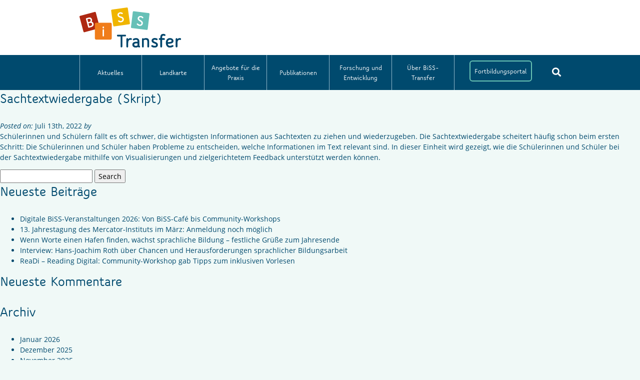

--- FILE ---
content_type: text/html; charset=UTF-8
request_url: https://www.biss-sprachbildung.de/unit-terms/sachtextwiedergabe/
body_size: 16861
content:
<!DOCTYPE html>

<html lang="de">

<head>

	<meta http-equiv="Content-Type" content="text/html; charset=UTF-8" />
	<!-- <meta name="viewport" content="width=device-width, initial-scale=1.0, maximum-scale=1.0, user-scalable=no" /> -->
	<meta name="viewport" content="width=device-width, initial-scale=1.0, user-scalable=yes" />

	
	<title>Sachtextwiedergabe Archive | BiSS-Transfer</title>

	<link rel="shortcut icon" href="https://www.biss-sprachbildung.de/wp-content/themes/biss/favicon.ico" type="image/x-icon" />

	<link rel="pingback" href="https://www.biss-sprachbildung.de/xmlrpc.php" />

	
	<meta name='robots' content='index, follow, max-image-preview:large, max-snippet:-1, max-video-preview:-1' />

	<!-- This site is optimized with the Yoast SEO plugin v26.6 - https://yoast.com/wordpress/plugins/seo/ -->
	<link rel="canonical" href="https://www.biss-sprachbildung.de/unit-terms/sachtextwiedergabe/" class="yoast-seo-meta-tag" />
	<meta property="og:locale" content="de_DE" class="yoast-seo-meta-tag" />
	<meta property="og:type" content="article" class="yoast-seo-meta-tag" />
	<meta property="og:title" content="Sachtextwiedergabe Archive | BiSS-Transfer" class="yoast-seo-meta-tag" />
	<meta property="og:url" content="https://www.biss-sprachbildung.de/unit-terms/sachtextwiedergabe/" class="yoast-seo-meta-tag" />
	<meta property="og:site_name" content="BiSS-Transfer" class="yoast-seo-meta-tag" />
	<meta name="twitter:card" content="summary_large_image" class="yoast-seo-meta-tag" />
	<script type="application/ld+json" class="yoast-schema-graph">{"@context":"https://schema.org","@graph":[{"@type":"CollectionPage","@id":"https://www.biss-sprachbildung.de/unit-terms/sachtextwiedergabe/","url":"https://www.biss-sprachbildung.de/unit-terms/sachtextwiedergabe/","name":"Sachtextwiedergabe Archive | BiSS-Transfer","isPartOf":{"@id":"https://www.biss-sprachbildung.de/#website"},"primaryImageOfPage":{"@id":"https://www.biss-sprachbildung.de/unit-terms/sachtextwiedergabe/#primaryimage"},"image":{"@id":"https://www.biss-sprachbildung.de/unit-terms/sachtextwiedergabe/#primaryimage"},"thumbnailUrl":"https://www.biss-sprachbildung.de/wp-content/uploads/2022/07/WuS_Sachtextwiedergabe.png","breadcrumb":{"@id":"https://www.biss-sprachbildung.de/unit-terms/sachtextwiedergabe/#breadcrumb"},"inLanguage":"de"},{"@type":"ImageObject","inLanguage":"de","@id":"https://www.biss-sprachbildung.de/unit-terms/sachtextwiedergabe/#primaryimage","url":"https://www.biss-sprachbildung.de/wp-content/uploads/2022/07/WuS_Sachtextwiedergabe.png","contentUrl":"https://www.biss-sprachbildung.de/wp-content/uploads/2022/07/WuS_Sachtextwiedergabe.png","width":1150,"height":626,"caption":"Bild: A. Etges/Trägerkonsortium BiSS-Transfer"},{"@type":"BreadcrumbList","@id":"https://www.biss-sprachbildung.de/unit-terms/sachtextwiedergabe/#breadcrumb","itemListElement":[{"@type":"ListItem","position":1,"name":"Home","item":"https://www.biss-sprachbildung.de/"},{"@type":"ListItem","position":2,"name":"Sachtextwiedergabe"}]},{"@type":"WebSite","@id":"https://www.biss-sprachbildung.de/#website","url":"https://www.biss-sprachbildung.de/","name":"BiSS-Transfer","description":"Transfer von Sprachbildung, Lese- und Schreibförderung","publisher":{"@id":"https://www.biss-sprachbildung.de/#organization"},"potentialAction":[{"@type":"SearchAction","target":{"@type":"EntryPoint","urlTemplate":"https://www.biss-sprachbildung.de/?s={search_term_string}"},"query-input":{"@type":"PropertyValueSpecification","valueRequired":true,"valueName":"search_term_string"}}],"inLanguage":"de"},{"@type":"Organization","@id":"https://www.biss-sprachbildung.de/#organization","name":"BiSS-Transfer","url":"https://www.biss-sprachbildung.de/","logo":{"@type":"ImageObject","inLanguage":"de","@id":"https://www.biss-sprachbildung.de/#/schema/logo/image/","url":"https://www.biss-sprachbildung.de/wp-content/uploads/2019/01/biss-gruppe-logo.svg","contentUrl":"https://www.biss-sprachbildung.de/wp-content/uploads/2019/01/biss-gruppe-logo.svg","width":1,"height":1,"caption":"BiSS-Transfer"},"image":{"@id":"https://www.biss-sprachbildung.de/#/schema/logo/image/"}}]}</script>
	<!-- / Yoast SEO plugin. -->


<link rel='dns-prefetch' href='//cdnjs.cloudflare.com' />
<link rel="alternate" type="application/rss+xml" title="BiSS-Transfer &raquo; Sachtextwiedergabe Terms of units Feed" href="https://www.biss-sprachbildung.de/unit-terms/sachtextwiedergabe/feed/" />
<style id='wp-img-auto-sizes-contain-inline-css' type='text/css'>
img:is([sizes=auto i],[sizes^="auto," i]){contain-intrinsic-size:3000px 1500px}
/*# sourceURL=wp-img-auto-sizes-contain-inline-css */
</style>
<link rel='stylesheet' id='bkg-webmap-style-css' href='https://www.biss-sprachbildung.de/wp-content/plugins/biss-projektkarte/css/style-0.12.5.min.css' type='text/css' media='all' />
<link rel='stylesheet' id='projektlandkarte-style-css' href='https://www.biss-sprachbildung.de/wp-content/plugins/biss-projektkarte/css/projektlandkarte.css' type='text/css' media='all' />
<link rel='stylesheet' id='app-css' href='https://www.biss-sprachbildung.de/wp-content/themes/biss/dist/index.css' type='text/css' media='all' />
<link rel='stylesheet' id='select2-css' href='https://cdnjs.cloudflare.com/ajax/libs/select2/4.0.6-rc.0/css/select2.min.css' type='text/css' media='all' />
<link rel='stylesheet' id='dashicons-css' href='https://www.biss-sprachbildung.de/wp-includes/css/dashicons.min.css' type='text/css' media='all' />
<link rel='stylesheet' id='admin-bar-css' href='https://www.biss-sprachbildung.de/wp-includes/css/admin-bar.min.css' type='text/css' media='all' />
<style id='admin-bar-inline-css' type='text/css'>

		@media screen { html { margin-top: 32px !important; } }
		@media screen and ( max-width: 782px ) { html { margin-top: 46px !important; } }
	
@media print { #wpadminbar { display:none; } }
/*# sourceURL=admin-bar-inline-css */
</style>
<style id='wp-emoji-styles-inline-css' type='text/css'>

	img.wp-smiley, img.emoji {
		display: inline !important;
		border: none !important;
		box-shadow: none !important;
		height: 1em !important;
		width: 1em !important;
		margin: 0 0.07em !important;
		vertical-align: -0.1em !important;
		background: none !important;
		padding: 0 !important;
	}
/*# sourceURL=wp-emoji-styles-inline-css */
</style>
<link rel='stylesheet' id='wp-block-library-css' href='https://www.biss-sprachbildung.de/wp-includes/css/dist/block-library/style.min.css' type='text/css' media='all' />
<style id='global-styles-inline-css' type='text/css'>
:root{--wp--preset--aspect-ratio--square: 1;--wp--preset--aspect-ratio--4-3: 4/3;--wp--preset--aspect-ratio--3-4: 3/4;--wp--preset--aspect-ratio--3-2: 3/2;--wp--preset--aspect-ratio--2-3: 2/3;--wp--preset--aspect-ratio--16-9: 16/9;--wp--preset--aspect-ratio--9-16: 9/16;--wp--preset--color--black: #000000;--wp--preset--color--cyan-bluish-gray: #abb8c3;--wp--preset--color--white: #ffffff;--wp--preset--color--pale-pink: #f78da7;--wp--preset--color--vivid-red: #cf2e2e;--wp--preset--color--luminous-vivid-orange: #ff6900;--wp--preset--color--luminous-vivid-amber: #fcb900;--wp--preset--color--light-green-cyan: #7bdcb5;--wp--preset--color--vivid-green-cyan: #00d084;--wp--preset--color--pale-cyan-blue: #8ed1fc;--wp--preset--color--vivid-cyan-blue: #0693e3;--wp--preset--color--vivid-purple: #9b51e0;--wp--preset--gradient--vivid-cyan-blue-to-vivid-purple: linear-gradient(135deg,rgb(6,147,227) 0%,rgb(155,81,224) 100%);--wp--preset--gradient--light-green-cyan-to-vivid-green-cyan: linear-gradient(135deg,rgb(122,220,180) 0%,rgb(0,208,130) 100%);--wp--preset--gradient--luminous-vivid-amber-to-luminous-vivid-orange: linear-gradient(135deg,rgb(252,185,0) 0%,rgb(255,105,0) 100%);--wp--preset--gradient--luminous-vivid-orange-to-vivid-red: linear-gradient(135deg,rgb(255,105,0) 0%,rgb(207,46,46) 100%);--wp--preset--gradient--very-light-gray-to-cyan-bluish-gray: linear-gradient(135deg,rgb(238,238,238) 0%,rgb(169,184,195) 100%);--wp--preset--gradient--cool-to-warm-spectrum: linear-gradient(135deg,rgb(74,234,220) 0%,rgb(151,120,209) 20%,rgb(207,42,186) 40%,rgb(238,44,130) 60%,rgb(251,105,98) 80%,rgb(254,248,76) 100%);--wp--preset--gradient--blush-light-purple: linear-gradient(135deg,rgb(255,206,236) 0%,rgb(152,150,240) 100%);--wp--preset--gradient--blush-bordeaux: linear-gradient(135deg,rgb(254,205,165) 0%,rgb(254,45,45) 50%,rgb(107,0,62) 100%);--wp--preset--gradient--luminous-dusk: linear-gradient(135deg,rgb(255,203,112) 0%,rgb(199,81,192) 50%,rgb(65,88,208) 100%);--wp--preset--gradient--pale-ocean: linear-gradient(135deg,rgb(255,245,203) 0%,rgb(182,227,212) 50%,rgb(51,167,181) 100%);--wp--preset--gradient--electric-grass: linear-gradient(135deg,rgb(202,248,128) 0%,rgb(113,206,126) 100%);--wp--preset--gradient--midnight: linear-gradient(135deg,rgb(2,3,129) 0%,rgb(40,116,252) 100%);--wp--preset--font-size--small: 13px;--wp--preset--font-size--medium: 20px;--wp--preset--font-size--large: 36px;--wp--preset--font-size--x-large: 42px;--wp--preset--spacing--20: 0.44rem;--wp--preset--spacing--30: 0.67rem;--wp--preset--spacing--40: 1rem;--wp--preset--spacing--50: 1.5rem;--wp--preset--spacing--60: 2.25rem;--wp--preset--spacing--70: 3.38rem;--wp--preset--spacing--80: 5.06rem;--wp--preset--shadow--natural: 6px 6px 9px rgba(0, 0, 0, 0.2);--wp--preset--shadow--deep: 12px 12px 50px rgba(0, 0, 0, 0.4);--wp--preset--shadow--sharp: 6px 6px 0px rgba(0, 0, 0, 0.2);--wp--preset--shadow--outlined: 6px 6px 0px -3px rgb(255, 255, 255), 6px 6px rgb(0, 0, 0);--wp--preset--shadow--crisp: 6px 6px 0px rgb(0, 0, 0);}:where(.is-layout-flex){gap: 0.5em;}:where(.is-layout-grid){gap: 0.5em;}body .is-layout-flex{display: flex;}.is-layout-flex{flex-wrap: wrap;align-items: center;}.is-layout-flex > :is(*, div){margin: 0;}body .is-layout-grid{display: grid;}.is-layout-grid > :is(*, div){margin: 0;}:where(.wp-block-columns.is-layout-flex){gap: 2em;}:where(.wp-block-columns.is-layout-grid){gap: 2em;}:where(.wp-block-post-template.is-layout-flex){gap: 1.25em;}:where(.wp-block-post-template.is-layout-grid){gap: 1.25em;}.has-black-color{color: var(--wp--preset--color--black) !important;}.has-cyan-bluish-gray-color{color: var(--wp--preset--color--cyan-bluish-gray) !important;}.has-white-color{color: var(--wp--preset--color--white) !important;}.has-pale-pink-color{color: var(--wp--preset--color--pale-pink) !important;}.has-vivid-red-color{color: var(--wp--preset--color--vivid-red) !important;}.has-luminous-vivid-orange-color{color: var(--wp--preset--color--luminous-vivid-orange) !important;}.has-luminous-vivid-amber-color{color: var(--wp--preset--color--luminous-vivid-amber) !important;}.has-light-green-cyan-color{color: var(--wp--preset--color--light-green-cyan) !important;}.has-vivid-green-cyan-color{color: var(--wp--preset--color--vivid-green-cyan) !important;}.has-pale-cyan-blue-color{color: var(--wp--preset--color--pale-cyan-blue) !important;}.has-vivid-cyan-blue-color{color: var(--wp--preset--color--vivid-cyan-blue) !important;}.has-vivid-purple-color{color: var(--wp--preset--color--vivid-purple) !important;}.has-black-background-color{background-color: var(--wp--preset--color--black) !important;}.has-cyan-bluish-gray-background-color{background-color: var(--wp--preset--color--cyan-bluish-gray) !important;}.has-white-background-color{background-color: var(--wp--preset--color--white) !important;}.has-pale-pink-background-color{background-color: var(--wp--preset--color--pale-pink) !important;}.has-vivid-red-background-color{background-color: var(--wp--preset--color--vivid-red) !important;}.has-luminous-vivid-orange-background-color{background-color: var(--wp--preset--color--luminous-vivid-orange) !important;}.has-luminous-vivid-amber-background-color{background-color: var(--wp--preset--color--luminous-vivid-amber) !important;}.has-light-green-cyan-background-color{background-color: var(--wp--preset--color--light-green-cyan) !important;}.has-vivid-green-cyan-background-color{background-color: var(--wp--preset--color--vivid-green-cyan) !important;}.has-pale-cyan-blue-background-color{background-color: var(--wp--preset--color--pale-cyan-blue) !important;}.has-vivid-cyan-blue-background-color{background-color: var(--wp--preset--color--vivid-cyan-blue) !important;}.has-vivid-purple-background-color{background-color: var(--wp--preset--color--vivid-purple) !important;}.has-black-border-color{border-color: var(--wp--preset--color--black) !important;}.has-cyan-bluish-gray-border-color{border-color: var(--wp--preset--color--cyan-bluish-gray) !important;}.has-white-border-color{border-color: var(--wp--preset--color--white) !important;}.has-pale-pink-border-color{border-color: var(--wp--preset--color--pale-pink) !important;}.has-vivid-red-border-color{border-color: var(--wp--preset--color--vivid-red) !important;}.has-luminous-vivid-orange-border-color{border-color: var(--wp--preset--color--luminous-vivid-orange) !important;}.has-luminous-vivid-amber-border-color{border-color: var(--wp--preset--color--luminous-vivid-amber) !important;}.has-light-green-cyan-border-color{border-color: var(--wp--preset--color--light-green-cyan) !important;}.has-vivid-green-cyan-border-color{border-color: var(--wp--preset--color--vivid-green-cyan) !important;}.has-pale-cyan-blue-border-color{border-color: var(--wp--preset--color--pale-cyan-blue) !important;}.has-vivid-cyan-blue-border-color{border-color: var(--wp--preset--color--vivid-cyan-blue) !important;}.has-vivid-purple-border-color{border-color: var(--wp--preset--color--vivid-purple) !important;}.has-vivid-cyan-blue-to-vivid-purple-gradient-background{background: var(--wp--preset--gradient--vivid-cyan-blue-to-vivid-purple) !important;}.has-light-green-cyan-to-vivid-green-cyan-gradient-background{background: var(--wp--preset--gradient--light-green-cyan-to-vivid-green-cyan) !important;}.has-luminous-vivid-amber-to-luminous-vivid-orange-gradient-background{background: var(--wp--preset--gradient--luminous-vivid-amber-to-luminous-vivid-orange) !important;}.has-luminous-vivid-orange-to-vivid-red-gradient-background{background: var(--wp--preset--gradient--luminous-vivid-orange-to-vivid-red) !important;}.has-very-light-gray-to-cyan-bluish-gray-gradient-background{background: var(--wp--preset--gradient--very-light-gray-to-cyan-bluish-gray) !important;}.has-cool-to-warm-spectrum-gradient-background{background: var(--wp--preset--gradient--cool-to-warm-spectrum) !important;}.has-blush-light-purple-gradient-background{background: var(--wp--preset--gradient--blush-light-purple) !important;}.has-blush-bordeaux-gradient-background{background: var(--wp--preset--gradient--blush-bordeaux) !important;}.has-luminous-dusk-gradient-background{background: var(--wp--preset--gradient--luminous-dusk) !important;}.has-pale-ocean-gradient-background{background: var(--wp--preset--gradient--pale-ocean) !important;}.has-electric-grass-gradient-background{background: var(--wp--preset--gradient--electric-grass) !important;}.has-midnight-gradient-background{background: var(--wp--preset--gradient--midnight) !important;}.has-small-font-size{font-size: var(--wp--preset--font-size--small) !important;}.has-medium-font-size{font-size: var(--wp--preset--font-size--medium) !important;}.has-large-font-size{font-size: var(--wp--preset--font-size--large) !important;}.has-x-large-font-size{font-size: var(--wp--preset--font-size--x-large) !important;}
/*# sourceURL=global-styles-inline-css */
</style>

<style id='classic-theme-styles-inline-css' type='text/css'>
/*! This file is auto-generated */
.wp-block-button__link{color:#fff;background-color:#32373c;border-radius:9999px;box-shadow:none;text-decoration:none;padding:calc(.667em + 2px) calc(1.333em + 2px);font-size:1.125em}.wp-block-file__button{background:#32373c;color:#fff;text-decoration:none}
/*# sourceURL=/wp-includes/css/classic-themes.min.css */
</style>
<link rel='stylesheet' id='cleverreach_style-css' href='https://www.biss-sprachbildung.de/wp-content/plugins/cleverreach/resources/css/frontend.css' type='text/css' media='all' />
<link rel='stylesheet' id='cloud-tag-css-css' href='https://www.biss-sprachbildung.de/wp-content/plugins/cloud-tag/assets/css/style.css' type='text/css' media='all' />
<link rel='stylesheet' id='cloud-tag-fixes-css-css' href='https://www.biss-sprachbildung.de/wp-content/plugins/cloud-tag/assets/css/fixes2.css?t1768971752&#038;ver=6.9' type='text/css' media='all' />
<link rel='stylesheet' id='my-custom-style-css' href='https://www.biss-sprachbildung.de/wp-content/themes/biss/custom-css.css' type='text/css' media='all' />
<link rel='stylesheet' id='dflip-style-css' href='https://www.biss-sprachbildung.de/wp-content/plugins/3d-flipbook-dflip-lite/assets/css/dflip.min.css' type='text/css' media='all' />
<link rel='stylesheet' id='borlabs-cookie-custom-css' href='https://www.biss-sprachbildung.de/wp-content/cache/borlabs-cookie/1/borlabs-cookie-1-de.css' type='text/css' media='all' />
<script type="text/javascript" src="https://www.biss-sprachbildung.de/wp-includes/js/jquery/jquery.min.js" id="jquery-core-js"></script>
<script type="text/javascript" src="https://www.biss-sprachbildung.de/wp-includes/js/jquery/jquery-migrate.min.js" id="jquery-migrate-js"></script>
<script type="text/javascript" src="https://www.biss-sprachbildung.de/wp-content/plugins/biss-projektkarte/js/proj4-src.js" id="proj4s-js"></script>
<script type="text/javascript" src="https://www.biss-sprachbildung.de/wp-content/plugins/biss-projektkarte/js/bkgwebmap-0.12.6.min.js" id="bkg-webmap-js"></script>
<script type="text/javascript" src="https://www.biss-sprachbildung.de/wp-content/plugins/biss-projektkarte/js/select-pure.min.js" id="select-pure-js"></script>
<script type="text/javascript" src="https://www.biss-sprachbildung.de/wp-content/plugins/cloud-tag/assets/js/jquery3.6.0.js" id="cloud-tag-jquery-js-js"></script>
<script type="text/javascript" src="https://www.biss-sprachbildung.de/wp-content/plugins/cloud-tag/assets/js/main.js" id="cloud-tag-js-js"></script>
<script data-no-optimize="1" data-no-minify="1" data-cfasync="false" type="text/javascript" src="https://www.biss-sprachbildung.de/wp-content/cache/borlabs-cookie/1/borlabs-cookie-config-de.json.js" id="borlabs-cookie-config-js"></script>
<script data-no-optimize="1" data-no-minify="1" data-cfasync="false" type="text/javascript" src="https://www.biss-sprachbildung.de/wp-content/plugins/borlabs-cookie/assets/javascript/borlabs-cookie-prioritize.min.js" id="borlabs-cookie-prioritize-js"></script>
<link rel="https://api.w.org/" href="https://www.biss-sprachbildung.de/wp-json/" /><script type="text/javascript">
           let ajaxurl = "https://www.biss-sprachbildung.de/wp-admin/admin-ajax.php";
         </script><style type="text/css">.recentcomments a{display:inline !important;padding:0 !important;margin:0 !important;}</style>		<style type="text/css" id="wp-custom-css">
			.box-title h1 {font-size: 2rem; margin-bottom: 3rem; font-weight: 700;}

body h2, html h2, .box-title h2 {
    font-size: 2rem !important;
    margin-bottom: 2rem;
}

body h1, body h2, body h3, body h4, body h5, html h1, html h2, html h3, html h4, html h5 {
    font-weight: 700;
    line-height: 1.2 !important;
}

section.selected-events .event-box .title span, section.more-news .news-box .title span {
   font-weight: 300;
   font-size: 1.2rem;
   line-height: 1.3 !important;
}

body {
    -webkit-font-smoothing: antialiased;
}

a.white-button {border:2px solid white}
a.white {color: white;}

section.news .featured-news .text-box {
    font-size: 14px;
    line-height: 1.5;
    margin-bottom: 40px;
}

section.news .featured-news .text-box h3 {
    font-size: 1.5rem;
    margin-bottom: 1rem;
}

body:not(.logged-in) header .menu-wrapper ul.menu li.intern-button a {
    max-height: 42px;
    max-width: 92px;
    color: #fff;
    margin: 0 30px;
    display: inline-block;
    border: 2px solid #6ac3b3;
    border-radius: 6px;
    padding: 7px 0;
    transition: all 0.4s ease-in-out;
    font-size: 14px;
    overflow: hidden;
    line-height: 25px;
}

.page-id-111 section.plain-text:first-of-type h1, .page-id-109 section.plain-text:first-of-type h1 {
	padding-left: 0;
}

._brlbs-btn._brlbs-icon-play-white {
    background: #00446a !important;
}

._brlbs-btn._brlbs-icon-play-white:hover {
    color: white !important;
}

@media (min-width:769px){
.page-id-4470 section.offers-practice .offers, .page-id-12359 section.offers-practice .offers {
    display: inline-block;
}
	
.page-id-4470	section.offers-practice .offers .offer-box, .page-id-12359 section.offers-practice .offers .offer-box {
display: inline-block;
margin-right: 25px;
}
	
	.page-id-4470 section.offers-practice .offers .offer-box:last-child, .page-id-12359 section.offers-practice .offers .offer-box:last-child {
margin-right: 0;
}
}


.team-subtitle {
    text-align: center;
    margin-bottom: 15px;
    margin-top: 50px;
    font-size: 1.75rem;
    font-weight: bold;
    font-family: SpeakTF;
}

section.partners.noSectionTitle {
    padding-top: 0;
    margin-top: -50px;
}

section.partners .partner-box .image-box {
    min-height: 225px;
}

@media (max-width:991px) {
	section.partners.noSectionTitle {
    padding-top: 0;
    margin-top: 0px;
}
}

@media (max-width:767px) {
	.team-subtitle {
    width: 560px;
    margin: 20px auto 10px;
}
	section.partners .partner-box .image-box {
    background-size: contain;
}
}

#CookieBoxTextDescription {
    text-align: center;
    margin-bottom: 25px !important;
}

.ginput_container .gfield_checkbox {
    list-style: none;
    padding-left: 0;
}

.ginput_container .gfield_checkbox input {
    margin-right: 14px;
}

.ginput_container .gfield_checkbox label {
    font-weight: 400;
}

.page-id-12727 section.images-block~.images-block .slide-item .wrapper .image-box {
    background-size: contain;
}

a.ulink {
color: #004a6e;
text-decoration: none;
border-bottom: 2px solid #6ac3b3;
}

ul.list-verbuende {
    list-style-type: none;
}

section.publications-modul .publication .info .extlnk {
	background: none;
	padding: 0;
	margin-left: 30px;
	margin-right: 30px;
}

.pub_file_dwl {
  margin-right: 30px;
}

header .search .sform label:first-child {
    border-bottom: 0;
}

.page-id-13469 section.offers-practice .offers {
    justify-content: flex-start;
    flex-wrap: wrap;
}

.page-id-13469 section.offers-practice .offers .offer-box {
    margin-right: 20px;
}

.page-id-13469 table tr td {
    padding: 10px 20px 10px 5px;
	word-break: break-word;
}

.page-id-13469 .table_white {
    background-color: white;
}

.page-id-13469 .row_grey {
    background-color: #f0f0f0;
}

.page-id-13469 .col-12.mobil-slider .swiper-pagination {
    display: none;
}

@media (max-width:485px) {
	
	.page-id-13469 section.offers-practice .offers .offer-box {
		max-width: unset;
	}
	
.page-id-13469 section.offers-practice .offers .offer-box .img-box-back {
    max-width: unset !important;
    width: 100%;
    background-color: transparent !important;
}
}

.gform_wrapper {
    padding-left: 15px;
    padding-right: 15px;
}

@-moz-document url-prefix() {
.gfield.consent .gfield_radio input {
    margin-top: -10px;
}
}

.ginput_container_select .select2-container--default .select2-selection--single .select2-selection__rendered {
    color: #004a6e;
    line-height: 28px;
    padding-left: 13px;
}

.ginput_container_select .select2-container--default .select2-selection--single {
    width: 100%;
    background: #fff;
    border: 2px solid #dde4e3;
    height: 39px;
    border-radius: 5px;
    box-sizing: border-box;
    padding-top: 4px;
    color: #004a6e;
}

.ginput_container_select .select2-container--default .select2-selection__arrow {
    top: 6px;
    right: 4px;
}

.form_infotext {
    background-color: #fff;
    border-radius: 6px;
    padding: 20px;
    margin-bottom: 15px;
    transition: all .3s ease-in-out;
    box-shadow: 0 0 28px rgba(106,195,179,.2);
    height: calc(100% - 15px);
    font-weight: 300;
    font-size: 14px;
    line-height: 1.5 !important;
}

.page-template-default .gform_wrapper {
    padding: 0;
}

.gfield strong, .gfield b {
    font-weight: bold;
}

.text-box .wp-video {
    margin-top: 7px;
}

.akkordion-modul .row {
    display: block;
    margin: 0;
}

.gfield.email .gfield_label.gfield_label_before_complex {
    display: none;
}

.ginput_container_email {
    display: grid;
    grid-template-columns: 47% 47%;
    grid-column-gap: 40px;
}

.ginput_container_email span {
    width: 323px;
}

.ginput_container_email label {
    left: unset;
    margin-left: 15px;
}

#gform_73 .gfield_radio .gchoice label {
  font-size: 14px;
  position: relative;
  left: 5px;
  color: inherit;
  font-weight: normal;
}

@media (max-width:991px) {
	
	.ginput_container_email {
    grid-template-columns: 100%;
    grid-column-gap: 0;
    grid-row-gap: 30px;
}
	
	.ginput_container_email label {
    top: unset;
    margin-top: 9px;
}
	
	.ginput_container_email span {
    width: 100%;
}
}

/* Chrome */
@media all and (-webkit-min-device-pixel-ratio:0) and (min-resolution: .001dpcm) {
	
  .accordion:hover:after {
    margin-top: 5px;
  }

  .accordion.active:after {
    margin-top: 15px;
  }
}

/* Firefox */
@-moz-document url-prefix() {
	.accordion:hover::after {
    margin-top: 8px;
	}
	
	.accordion.active::after {
    margin-top: 7px;
	}
	
}

.page-id-14680 .gfield.ort, .page-id-14673 .gfield.ort {
  flex-basis: 48%;
}

.parent-pageid-4756 .akkordion-module-wrapper {
    padding: 0;
}

.parent-pageid-4756 .akkordion-modul {
    padding: 0 0 50px;
}

.page-id-16302 .ginput_container_email .ginput_left label, .page-id-16350 .ginput_container_email .ginput_left label, .page-id-16483 .ginput_container_email .ginput_left label {
    left: 0;
}

.page-id-16302 .ginput_container_email .ginput_right label, .page-id-16350 .ginput_container_email .ginput_right label, .page-id-16483 .ginput_container_email .ginput_right label {
    left: 53%;
}


@media (max-width:991px) {
.page-id-16302 .ginput_container_email .ginput_right label, .page-id-16350 .ginput_container_email .ginput_right label, .page-id-16483 .ginput_container_email .ginput_right label {
    left: 0;
}
	
	.page-id-14680 .gfield.ort, .page-id-14673 .gfield.ort {
  flex-basis: 100%;
	}
}

.page-id-16302  .ginput_container.ginput_container_checkbox input, .page-id-16350 .ginput_container.ginput_container_checkbox input, .page-id-16483 .ginput_container.ginput_container_checkbox input {
    vertical-align: top;
    margin-top: 4px;
}

.page-id-16302  .ginput_container.ginput_container_checkbox label, .page-id-16350 .ginput_container.ginput_container_checkbox label, .page-id-16483 .ginput_container.ginput_container_checkbox label {
    width: 92%;
}

.page-id-16260 section.images-block ~ .images-block .slide-item .wrapper .image-box, .page-id-21155 section.images-block ~ .images-block .slide-item .wrapper .image-box {
    background-size: contain;
}

.page-id-13498 .akkordion-module-wrapper, .page-id-13500 .akkordion-module-wrapper {
  padding: 0;
}

.page-id-13498 .akkordion-modul, .page-id-13500 .akkordion-modul {
  padding-top: 0;
}

#gform_71 .gfield label {
  display: inline-block;
  width: 95%;
  vertical-align: text-top;
  margin-bottom: 15px;
  position: relative;
  font-size: inherit;
  color: inherit;
  top: inherit;
  left: inherit;
}

/* Footer Before */
footer .footer-before {
  background-color: #f0f9f7;
}

.footer-before .row .row {
  margin-left: auto;
  margin-right: auto;
  margin-bottom: 60px;
}

footer .twitter_intro {
  display: block;
  margin-bottom: 20px;
  font-weight: 700 !important;
  font-family: SpeakTF;
  color: #004a6e;
  line-height: 1.5 !important;
	font-size: 2rem;
}

footer .newsletter_area, footer .twitter_area {
  max-width: 480px;
	background-color: #fff;
	padding: 30px 40px 20px;
	border-radius: 15px;
}

footer .twitter_area a {
  display: table;
}

.haet-cleverreach {
    margin: 40px 0;
  }

  .haet-cleverreach-form {
    display: flex;
		margin-top: 25px;
		margin-left: auto;
		margin-right: auto;
		max-width: 400px;
  }

  .haet-cleverreach-form {
    display: block;
    margin-top: 25px;
  }

.haet-cleverreach .haet-cleverreach-field-wrap {
    margin-bottom: 20px;
  }

  .haet-cleverreach-field-wrap.label-inside input {
    width: 100%;
    background: #fff;
    border: 2px solid #dde4e3;
    height: 39px;
    border-radius: 5px;
    box-sizing: border-box;
    padding: 20px 13px;
    color: #004a6e;
    font-family: Open Sans;
    font-size: 14px;
    letter-spacing: 0.5px;
    max-width: 400px;
  }

.haet-cleverreach-field-wrap.label-inside input::placeholder {
    color: #004a6e;
    opacity: 1;
  }

  .haet-cleverreach-field-wrap.label-inside input:-ms-input-placeholder { /* Internet Explorer 10-11 */
    color: #004a6e;
  }

  .haet-cleverreach-field-wrap.label-inside input::-ms-input-placeholder { /* Microsoft Edge */
    color: #004a6e;
  }

  .haet-cleverreach code {
    color: #004a6e;
  }

  .haet-cleverreach code a {
    font-weight: bold;
  }
.haet-cleverreach-field-wrap.label-inside.type-submit {
    max-width: 140px;
  }

  .haet-cleverreach-field-wrap.label-inside.type-submit {
    padding: 3px 10px 7px;
    background-color: #004a6e;
    color: #fff;
    white-space: nowrap;
    overflow: visible;
    border-radius: 6px;
  }

  #haet-cleverreach-submit {
    font-size: 14px;
    line-height: 20px;
    letter-spacing: 0.5px;
    font-family: Open Sans;
    color: #fff;
    background-color: transparent;
    border: none;
    padding-top: 4px;
    font-weight: 600;
  }

.haet-cleverreach-field-wrap.label-inside.type-submit:hover {
    color: #fff;
    background-color: #6ac3b3;
  }

.message-success {
  color: #004a6e;
  font-weight: bold;
}

  .twitterarea, .issuuarea {
    width: 100%;
    display: inline-flex;
  }

  .twitterlogo {
    margin-top: 40px;
    width: 50px;
  }
	
	.issuuarea {
	  margin-top: 30px;
	}

  .issuulogo {
    width: 50px;
		padding-left: 5px;
  }

.nl_link_button {
    font-size: 14px;
    line-height: 20px;
    letter-spacing: 0.5px;
    font-family: Open Sans;
    border: none;
    padding: 10px 16px;
    background-color: #004a6e;
    color: #fff;
    white-space: nowrap;
    overflow: visible;
    margin: 25px 0 0;
    display: block;
    width: 195px;
    font-weight: 600;
    border-radius: 6px;
}

.nl_link_button:hover {
  color: #fff;
  background-color: #6ac3b3;
}

.layout_form.cr_form.cr_font {
  max-width: 440px;
  margin: auto;
}

.cr_font .submit_container {
 	padding: 0px 10px 0px;
	background-color: #004a6e;
	color: #fff;
	white-space: nowrap;
	overflow: visible;
	border-radius: 6px;
	max-width: 140px;
	margin-left: 20px !important;
	margin-top: 20px !important;
}

.cr_button {
  display: inline-block;
  width: auto;
  white-space: nowrap;
  height: 32px;
  margin: 5px 5px 0 0;
  padding: 0 22px;
    padding-bottom: 0px;
  text-decoration: none;
  text-align: center;
  font-weight: bold;
  font-style: normal;
  font-size: 15px;
  line-height: 32px;
  cursor: pointer;
  border: 0;
  -moz-border-radius: 4px;
  border-radius: 4px;
  -webkit-border-radius: 4px;
  vertical-align: top;
}

.cr_form-block.cr_button {
  font-size: 14px;
  line-height: 20px;
  letter-spacing: 0.5px;
  font-family: Open Sans;
  color: #fff;
  background-color: transparent;
  border: none;
  padding-bottom: 4px;
  font-weight: 600;
}

.cr_form .submit_container {
  text-align: center !important;
  margin: 5% 20px 3%;
}

.cr_font .submit_container:hover {
  background-color: #6ac3b3;
}

.cr_form-block.cr_button:hover {
  opacity: 1;
  background-color: #6ac3b3;
}

.cr_ipe_item input {
  background: #fff;
  border: 2px solid #dde4e3;
  height: 39px;
  border-radius: 5px;
  box-sizing: border-box;
  padding: 20px 13px;
  color: #004a6e;
  font-family: Open Sans;
  font-size: 14px;
  letter-spacing: 0.5px;
  max-width: 400px;
}

.cr_ipe_item select {
  background: #fff;
  border: 2px solid #dde4e3;
  border-radius: 5px;
  box-sizing: border-box;
  height: 44px;
  color: #004a6e;
  font-family: Open Sans;
  font-size: 14px;
  letter-spacing: 0.5px;
  max-width: 400px;
  padding-left: 8px;
}

.cr_form input[type="text"] {
  width: 100% !important;
  display: inline;
}

.layout_form.cr_form.cr_font {
  max-width: 440px;
  margin: auto;
}

.cr_ipe_item {
  margin: 0 10px 0;
  padding: 0 10px;
  width: 100%;
}

.cr_ipe_item label {
  line-height: 150%;
  font-size: 14px;
}

.cr_body label, .cr_body .label {
  float: none;
  clear: both;
  display: inline-block;
  width: auto;
  margin-top: 20px;
  text-align: left;
  font-weight: bold;
  position: relative;
}

.cr_ipe_item select {
  background: none repeat scroll 0 0 #ffffff;
  border-radius: 3px;
  border: 1px solid #ccc;
  display: block;
  margin: 0;
  width: 100%;
  font-size: 16px;
	box-sizing: border-box;
  height: 44px;
  color: #004a6e;
  font-family: Open Sans;
  letter-spacing: 0.5px;
  max-width: 400px;
  padding-left: 8px;
}

.cr_ipe_item .mce_text p {
  margin-top: 20px;
  font-family: Open Sans;
}

.page-id-18019 .footer-before {
  display: none;
}

.olLayerGrid .olTileImage {
	max-width: inherit !important;
}


#menu-item-18482 a {
  width: 205px;
	
}

@media screen and (max-width: 992px) {
	#menu-item-18482 a {
		width: 205px;
		margin-top: 15px;
		margin-bottom: 10px;
		margin-left: 35px;
	}
}

body header .menu-wrapper ul.menu li.intern-button a {
  width: 205px;
  max-height: 42px;
  max-width: 125px !important;
  color: #fff;
  margin: 0 30px;
  display: inline-block;
  border: 2px solid #6ac3b3;
  border-radius: 6px;
  padding: 7px 0;
  transition: all 0.4s ease-in-out;
  font-size: 14px;
  overflow: hidden;
  line-height: 25px;
}

header .menu-wrapper.active ul.menu li.intern-button a {
	padding-left: 10px !important;
}


@media screen and (min-width:769px){
	section.offers-practice .offers {
  display: grid;
  grid-template-columns: 33% 33% 33%;
  row-gap: 40px;
  column-gap: 10px;
		justify-items: center;
}
}
  @media (min-width:769px) and (max-width:992px){
		section.offers-practice .offers .offer-box .image-box {
			 max-width: 220px;
       max-height: 220px;
		}     
}

/* password */
.single form.post-password-form, .page form.post-password-form {
    width: 60%;
    margin: 100px auto;
}

.gfield--type-textarea .gfield_label.gform-field-label {
  font-size: 10px;
  font-weight: 700;
  color: #aab1ba;
  top: 2px;
}

.ginput_container.ginput_container_textarea .textarea.small {
  font-size: 14px;
  color: #004a6e;
  padding-top: 12px;
  padding-left: 12px;
  transition: all .4s ease;
}


html {
  margin-top: 0px !important;
}

body.logged-in.admin-bar {
  margin-top: 32px;
}

#wpadminbar {
	display: none;
}

body.logged-in.admin-bar #wpadminbar {
  display: block;
}

.page-id-22322 section, .page-id-22316 section {
  padding-top: 0;
}

.page-id-22388 section:nth-child(4) {
  padding-top: 0;
}

.page-id-22169 .gchoice.gchoice_67_73_2 {
  color: gray;
  pointer-events: none;
}

.page-id-23168 section.images-block .slide-item .wrapper .image-box, .page-id-25603 section.images-block .slide-item .wrapper .image-box {
  background-size: contain;
}

.page-id-23168 section.images-block .image-box .texts .caption, .page-id-25603 section.images-block .image-box .texts .caption {
  background-color: rgba(0, 74, 110, 0.57);
}

@media screen and (min-width: 769px) {
  section.offers-practice .offers {
    grid-template-columns: 33% 33% 33%;
  }
}

@media (min-width: 769px) and (max-width: 992px){
  section.offers-practice .offers .offer-box {
    max-width: 220px;
  }
}

@media screen and (min-width:944px){
  section.offers-practice .offers {
    grid-template-columns: 24% 24% 24% 24%;
  }

.page-id-22322 section, .page-id-22316 section {
  padding-top: 0;
}
}


.top-image .image-box .caption {
  position: absolute;
  left: 0;
  bottom: 0;
  border-radius: 0 0 0 6px;
  font-size: 12px;
  color: #fff;
  text-shadow: 0 0 1px rgba(0,0,0,.5);
  padding: 10px;
  transition: background .3s ease;
}

.top-image .image-box .caption:hover {
  background-color: rgba(0,74,110,.9019607843);
}

.postid-23977 section.top-image .image-wrapper .image-box {
  background-position: top;
  padding-top: 55%;
}

.page-id-25603 section.three-box {
  padding-top: 20px;
}

.page-id-26393 section.plain-text .image-box {
  background-size: contain;
}

.postid-26985 section.top-image .image-wrapper .image-box {
  background-size: contain;
}		</style>
			<!-- Insert google fonts here -->
</head>

<body class="archive tax-unit-terms term-sachtextwiedergabe term-665 admin-bar no-customize-support wp-theme-biss">
    <header id="top">
      <div class="container">
        <div class="row">
          <div class="col-12 logo-cont">
          <div id="menu-button" class="mobil-menu-button">
            <span></span>
            <span></span>
            <span></span>
          </div>
            <div class="logo">
              <a href="https://www.biss-sprachbildung.de">
                <img src="https://www.biss-sprachbildung.de/wp-content/themes/biss/assets/img/biss-logo.svg" alt="biss">
              </a>
            </div>
            <div id="mobil-search" class="mobil-search search">
							<div class="sform">
							  <form action="/suche" method="get">
							  	<label>Suchen<input type="text" name="sterm"></label>
									<label><input type="checkbox" name="alleWorter"> alle Wörter</label>
								<!--	<button><i class="fas fa-search"></i></button> -->
							  </form>
						  </div>
							<a aria-label="Suchbutton" class="fas fa-search" href="#" id="hsearchbut_m"></a>
            </div>
						
          </div>
        </div>
      </div>
      <div id="menu-wrapper" class="menu-wrapper">
        <div class="container menu-custom-container">
          <div class="row">
            <div class="col-12 no-padding-mobil">
              <div class="flex-row">
              <div class="menu-top-menu-container"><ul id="menu-top-menu" class="menu"><li id="menu-item-19" class="menu-item menu-item-type-post_type menu-item-object-page menu-item-has-children menu-item-19"><a href="https://www.biss-sprachbildung.de/aktuelles/">Aktuelles</a>
<ul class="sub-menu">
	<li id="menu-item-4493" class="menu-item menu-item-type-post_type menu-item-object-page menu-item-4493"><a href="https://www.biss-sprachbildung.de/aktuelles/neuigkeiten/">Neuigkeiten</a></li>
	<li id="menu-item-176" class="menu-item menu-item-type-post_type menu-item-object-page menu-item-176"><a href="https://www.biss-sprachbildung.de/aktuelles/termine/">Termine</a></li>
</ul>
</li>
<li id="menu-item-20" class="menu-item menu-item-type-post_type menu-item-object-page menu-item-20"><a href="https://www.biss-sprachbildung.de/landkarte/">Landkarte</a></li>
<li id="menu-item-21" class="menu-item menu-item-type-post_type menu-item-object-page menu-item-has-children menu-item-21"><a href="https://www.biss-sprachbildung.de/angebote-fuer-die-praxis/">Angebote für die Praxis</a>
<ul class="sub-menu">
	<li id="menu-item-20915" class="menu-item menu-item-type-post_type menu-item-object-page menu-item-20915"><a href="https://www.biss-sprachbildung.de/angebote-fuer-die-praxis/blended-learning-themensuche/">Blended-Learning-Themensuche</a></li>
	<li id="menu-item-4461" class="menu-item menu-item-type-post_type menu-item-object-page menu-item-4461"><a href="https://www.biss-sprachbildung.de/angebote-fuer-die-praxis/blended-learning/">Blended-Learning-Fortbildungen</a></li>
	<li id="menu-item-2052" class="menu-item menu-item-type-post_type menu-item-object-page menu-item-2052"><a href="https://www.biss-sprachbildung.de/angebote-fuer-die-praxis/tool-dokumentation/">Tool-Dokumentation</a></li>
	<li id="menu-item-17941" class="menu-item menu-item-type-post_type menu-item-object-page menu-item-17941"><a href="https://www.biss-sprachbildung.de/angebote-fuer-die-praxis/jahrestagungen/">Jahrestagungen</a></li>
	<li id="menu-item-17931" class="menu-item menu-item-type-post_type menu-item-object-page menu-item-17931"><a href="https://www.biss-sprachbildung.de/angebote-fuer-die-praxis/fachgruppen/">Fachgruppen</a></li>
	<li id="menu-item-17967" class="menu-item menu-item-type-post_type menu-item-object-page menu-item-17967"><a href="https://www.biss-sprachbildung.de/angebote-fuer-die-praxis/biss-transfer-cafe/">BiSS-Transfer-Café</a></li>
	<li id="menu-item-21990" class="menu-item menu-item-type-post_type menu-item-object-page menu-item-21990"><a href="https://www.biss-sprachbildung.de/angebote-fuer-die-praxis/biss-transfer-community-workshops/">BiSS-Transfer Community-Workshops</a></li>
</ul>
</li>
<li id="menu-item-4462" class="menu-item menu-item-type-post_type menu-item-object-page menu-item-has-children menu-item-4462"><a href="https://www.biss-sprachbildung.de/publikationen/">Publikationen</a>
<ul class="sub-menu">
	<li id="menu-item-24974" class="menu-item menu-item-type-post_type menu-item-object-page menu-item-24974"><a href="https://www.biss-sprachbildung.de/publikationen/abschlusspublikation/">Abschlusspublikation</a></li>
	<li id="menu-item-11321" class="menu-item menu-item-type-post_type menu-item-object-page menu-item-11321"><a href="https://www.biss-sprachbildung.de/publikationen/biss-journale/">BiSS-Journale</a></li>
	<li id="menu-item-11318" class="menu-item menu-item-type-post_type menu-item-object-page menu-item-11318"><a href="https://www.biss-sprachbildung.de/publikationen/broschueren/">Broschüren</a></li>
	<li id="menu-item-4452" class="menu-item menu-item-type-post_type menu-item-object-page menu-item-4452"><a href="https://www.biss-sprachbildung.de/publikationen/handreichungen/">Handreichungen</a></li>
	<li id="menu-item-11320" class="menu-item menu-item-type-post_type menu-item-object-page menu-item-11320"><a href="https://www.biss-sprachbildung.de/publikationen/herausgeberreihe/">Herausgeberreihe</a></li>
	<li id="menu-item-11319" class="menu-item menu-item-type-post_type menu-item-object-page menu-item-11319"><a href="https://www.biss-sprachbildung.de/publikationen/projektatlanten/">Projektatlanten</a></li>
</ul>
</li>
<li id="menu-item-12335" class="menu-item menu-item-type-post_type menu-item-object-page menu-item-has-children menu-item-12335"><a href="https://www.biss-sprachbildung.de/forschung-und-entwicklung/">Forschung und Entwicklung</a>
<ul class="sub-menu">
	<li id="menu-item-12336" class="menu-item menu-item-type-post_type menu-item-object-page menu-item-12336"><a href="https://www.biss-sprachbildung.de/forschung-und-entwicklung/forschungsnetzwerk/">Forschungsnetzwerk</a></li>
	<li id="menu-item-22" class="menu-item menu-item-type-post_type menu-item-object-page menu-item-has-children menu-item-22"><a href="https://www.biss-sprachbildung.de/forschung-und-entwicklung/forschungsprojekte-biss/">Forschungsprojekte in BiSS (abgeschlossen)</a>
	<ul class="sub-menu">
		<li id="menu-item-4685" class="menu-item menu-item-type-post_type menu-item-object-page menu-item-4685"><a href="https://www.biss-sprachbildung.de/forschung-und-entwicklung/forschungsprojekte-biss/evaluationsprojekte/">Evaluationsprojekte</a></li>
		<li id="menu-item-4437" class="menu-item menu-item-type-post_type menu-item-object-page menu-item-4437"><a href="https://www.biss-sprachbildung.de/forschung-und-entwicklung/forschungsprojekte-biss/entwicklungsprojekte/">Entwicklungsprojekte</a></li>
		<li id="menu-item-4684" class="menu-item menu-item-type-post_type menu-item-object-page menu-item-4684"><a href="https://www.biss-sprachbildung.de/forschung-und-entwicklung/forschungsprojekte-biss/wissenschaftliche-begleitung/">Wissenschaftliche Begleitung</a></li>
	</ul>
</li>
</ul>
</li>
<li id="menu-item-23" class="menu-item menu-item-type-post_type menu-item-object-page menu-item-has-children menu-item-23"><a href="https://www.biss-sprachbildung.de/ueber-biss-transfer/">Über BiSS-Transfer</a>
<ul class="sub-menu">
	<li id="menu-item-12710" class="menu-item menu-item-type-post_type menu-item-object-page menu-item-12710"><a href="https://www.biss-sprachbildung.de/ueber-biss-transfer/idee-und-ziele/">Idee und Ziele</a></li>
	<li id="menu-item-4475" class="menu-item menu-item-type-post_type menu-item-object-page menu-item-4475"><a href="https://www.biss-sprachbildung.de/ueber-biss-transfer/initiatoren/">Initiatoren</a></li>
	<li id="menu-item-12428" class="menu-item menu-item-type-post_type menu-item-object-page menu-item-12428"><a href="https://www.biss-sprachbildung.de/ueber-biss-transfer/traegerkonsortium/">Trägerkonsortium</a></li>
	<li id="menu-item-189" class="menu-item menu-item-type-post_type menu-item-object-page menu-item-189"><a href="https://www.biss-sprachbildung.de/ueber-biss-transfer/ansprechpartner-innen/">Ansprechpersonen BiSS-Transfer</a></li>
	<li id="menu-item-27068" class="menu-item menu-item-type-post_type menu-item-object-page menu-item-27068"><a href="https://www.biss-sprachbildung.de/biss-sprachbildung/ansprechpersonen-leitstelle-biss/">Ansprechpersonen – Leitstelle BiSS</a></li>
	<li id="menu-item-17224" class="menu-item menu-item-type-post_type menu-item-object-page menu-item-17224"><a href="https://www.biss-sprachbildung.de/ueber-biss-transfer/ansprechpersonen-in-den-laendern/">Ansprechpersonen in den Ländern</a></li>
	<li id="menu-item-13035" class="menu-item menu-item-type-post_type menu-item-object-page menu-item-13035"><a href="https://www.biss-sprachbildung.de/ueber-biss-transfer/informationsmaterial-biss-expertise/">Informationsmaterial</a></li>
</ul>
</li>
<li id="menu-item-18482" class="intern-button menu-item menu-item-type-custom menu-item-object-custom menu-item-18482"><a target="_blank" href="https://www.biss-fortbildung.de">Fortbildungsportal</a></li>
</ul></div>            <div class="search desktop-only">
						  <div class="sform">
							  <form action="/suche" method="get">
							  	<label>Suchen<input type="text" name="sterm"></label>
									<label><input type="checkbox" name="alleWorter"> alle Wörter</label>
								    <!--	<button><i class="fas fa-search"></i></button> -->
							  </form>
						  </div>
              <a aria-label="Suchbutton" class="fas fa-search" href="#" id="hsearchbut"></a>
            </div>
            </div>
            </div>
          </div>
        </div>
      </div>
    </header>

		
 			
			
			<div class="navigation">
	<div class="next-posts"></div>
	<div class="prev-posts"></div>
</div>
						
				<div class="post-20667 unit type-unit status-publish has-post-thumbnail hentry unit-categories-anforderungen unit-categories-bildungsetappe unit-categories-lesen unit-categories-formate unit-categories-primarbereich unit-categories-schreiben unit-categories-schul-und-bildungsbereiche unit-categories-sekundarbereich unit-categories-sprache-schrift-kommunikation unit-categories-sprachliche-kompetenzbereiche unit-categories-sprechen unit-categories-ueberfachliches unit-categories-vertiefung unit-categories-zusatzmaterialien unit-terms-analyse-sprachlicher-aeusserungen unit-terms-sachtextwiedergabe unit-terms-seiteneinsteigerinnen-und-seiteneinsteiger-neu-zugewanderte-schuelerinnen-neuzuwanderung unit-terms-sprachliche-formen unit-components-sachtextwiedergabe unit-courses-woerter-und-saetze-in-funktion">
				
						<h2 id="post-20667"><a href="https://www.biss-sprachbildung.de/units/sachtextwiedergabe-skript/">Sachtextwiedergabe (Skript)</a></h2>
					
						<div class="meta">
	<em>Posted on:</em> Juli 13th, 2022	<em>by</em> 	<span class="comments-link"></span></div>
						<div class="entry">
							<p>Schülerinnen und Schülern fällt es oft schwer, die wichtigsten Informationen aus Sachtexten zu ziehen und wiederzugeben. Die Sachtextwiedergabe scheitert häufig schon beim ersten Schritt: Die Schülerinnen und Schüler haben Probleme zu entscheiden, welche Informationen im Text relevant sind. In dieser Einheit wird gezeigt, wie die Schülerinnen und Schüler bei der Sachtextwiedergabe mithilfe von Visualisierungen und zielgerichtetem Feedback unterstützt werden können.</p>
						</div>

				</div>

			
			<div class="navigation">
	<div class="next-posts"></div>
	<div class="prev-posts"></div>
</div>			
	
<div id="sidebar">

    <div id="search-2" class="widget widget_search"><form action="https://www.biss-sprachbildung.de" id="searchform" method="get">
    <div>
        <label for="s" class="screen-reader-text">Search for:</label>
        <input type="text" id="s" name="s" value="" />
        
        <input type="submit" value="Search" id="searchsubmit" />
    </div>
</form></div>
		<div id="recent-posts-2" class="widget widget_recent_entries">
		<h2>Neueste Beiträge</h2>
		<ul>
											<li>
					<a href="https://www.biss-sprachbildung.de/digitale_biss-veranstaltungen_2026/">Digitale BiSS-Veranstaltungen 2026: Von BiSS-Café bis Community-Workshops</a>
									</li>
											<li>
					<a href="https://www.biss-sprachbildung.de/jahrestagung_mercator-institut_2026/">13. Jahrestagung des Mercator-Instituts im März: Anmeldung noch möglich</a>
									</li>
											<li>
					<a href="https://www.biss-sprachbildung.de/wenn-worte-einen-hafen-finden-waechst-sprachliche-bildung-festliche-gruesse-zum-jahresende/">Wenn Worte einen Hafen finden, wächst sprachliche Bildung – festliche Grüße zum Jahresende</a>
									</li>
											<li>
					<a href="https://www.biss-sprachbildung.de/medienbericht_interview_roth_bildung_innovation/">Interview: Hans-Joachim Roth über Chancen und Herausforderungen sprachlicher Bildungsarbeit</a>
									</li>
											<li>
					<a href="https://www.biss-sprachbildung.de/community-workshop_readi/">ReaDi – Reading Digital: Community-Workshop gab Tipps zum inklusiven Vorlesen</a>
									</li>
					</ul>

		</div><div id="recent-comments-2" class="widget widget_recent_comments"><h2>Neueste Kommentare</h2><ul id="recentcomments"></ul></div><div id="archives-2" class="widget widget_archive"><h2>Archiv</h2>
			<ul>
					<li><a href='https://www.biss-sprachbildung.de/2026/01/'>Januar 2026</a></li>
	<li><a href='https://www.biss-sprachbildung.de/2025/12/'>Dezember 2025</a></li>
	<li><a href='https://www.biss-sprachbildung.de/2025/11/'>November 2025</a></li>
	<li><a href='https://www.biss-sprachbildung.de/2025/10/'>Oktober 2025</a></li>
	<li><a href='https://www.biss-sprachbildung.de/2025/09/'>September 2025</a></li>
	<li><a href='https://www.biss-sprachbildung.de/2025/08/'>August 2025</a></li>
	<li><a href='https://www.biss-sprachbildung.de/2025/07/'>Juli 2025</a></li>
	<li><a href='https://www.biss-sprachbildung.de/2025/06/'>Juni 2025</a></li>
	<li><a href='https://www.biss-sprachbildung.de/2025/05/'>Mai 2025</a></li>
	<li><a href='https://www.biss-sprachbildung.de/2025/04/'>April 2025</a></li>
	<li><a href='https://www.biss-sprachbildung.de/2025/03/'>März 2025</a></li>
	<li><a href='https://www.biss-sprachbildung.de/2025/02/'>Februar 2025</a></li>
	<li><a href='https://www.biss-sprachbildung.de/2025/01/'>Januar 2025</a></li>
	<li><a href='https://www.biss-sprachbildung.de/2024/12/'>Dezember 2024</a></li>
	<li><a href='https://www.biss-sprachbildung.de/2024/11/'>November 2024</a></li>
	<li><a href='https://www.biss-sprachbildung.de/2024/10/'>Oktober 2024</a></li>
	<li><a href='https://www.biss-sprachbildung.de/2024/09/'>September 2024</a></li>
	<li><a href='https://www.biss-sprachbildung.de/2024/08/'>August 2024</a></li>
	<li><a href='https://www.biss-sprachbildung.de/2024/07/'>Juli 2024</a></li>
	<li><a href='https://www.biss-sprachbildung.de/2024/06/'>Juni 2024</a></li>
	<li><a href='https://www.biss-sprachbildung.de/2024/04/'>April 2024</a></li>
	<li><a href='https://www.biss-sprachbildung.de/2024/03/'>März 2024</a></li>
	<li><a href='https://www.biss-sprachbildung.de/2024/01/'>Januar 2024</a></li>
	<li><a href='https://www.biss-sprachbildung.de/2023/12/'>Dezember 2023</a></li>
	<li><a href='https://www.biss-sprachbildung.de/2023/11/'>November 2023</a></li>
	<li><a href='https://www.biss-sprachbildung.de/2023/10/'>Oktober 2023</a></li>
	<li><a href='https://www.biss-sprachbildung.de/2023/09/'>September 2023</a></li>
	<li><a href='https://www.biss-sprachbildung.de/2023/07/'>Juli 2023</a></li>
	<li><a href='https://www.biss-sprachbildung.de/2023/06/'>Juni 2023</a></li>
	<li><a href='https://www.biss-sprachbildung.de/2023/03/'>März 2023</a></li>
	<li><a href='https://www.biss-sprachbildung.de/2023/01/'>Januar 2023</a></li>
	<li><a href='https://www.biss-sprachbildung.de/2022/11/'>November 2022</a></li>
	<li><a href='https://www.biss-sprachbildung.de/2022/09/'>September 2022</a></li>
	<li><a href='https://www.biss-sprachbildung.de/2022/08/'>August 2022</a></li>
	<li><a href='https://www.biss-sprachbildung.de/2022/06/'>Juni 2022</a></li>
	<li><a href='https://www.biss-sprachbildung.de/2022/05/'>Mai 2022</a></li>
	<li><a href='https://www.biss-sprachbildung.de/2022/04/'>April 2022</a></li>
	<li><a href='https://www.biss-sprachbildung.de/2022/03/'>März 2022</a></li>
	<li><a href='https://www.biss-sprachbildung.de/2022/02/'>Februar 2022</a></li>
	<li><a href='https://www.biss-sprachbildung.de/2022/01/'>Januar 2022</a></li>
	<li><a href='https://www.biss-sprachbildung.de/2021/12/'>Dezember 2021</a></li>
	<li><a href='https://www.biss-sprachbildung.de/2021/11/'>November 2021</a></li>
	<li><a href='https://www.biss-sprachbildung.de/2021/10/'>Oktober 2021</a></li>
	<li><a href='https://www.biss-sprachbildung.de/2021/09/'>September 2021</a></li>
	<li><a href='https://www.biss-sprachbildung.de/2021/07/'>Juli 2021</a></li>
	<li><a href='https://www.biss-sprachbildung.de/2021/06/'>Juni 2021</a></li>
	<li><a href='https://www.biss-sprachbildung.de/2021/05/'>Mai 2021</a></li>
	<li><a href='https://www.biss-sprachbildung.de/2021/04/'>April 2021</a></li>
	<li><a href='https://www.biss-sprachbildung.de/2021/03/'>März 2021</a></li>
	<li><a href='https://www.biss-sprachbildung.de/2020/12/'>Dezember 2020</a></li>
	<li><a href='https://www.biss-sprachbildung.de/2020/11/'>November 2020</a></li>
	<li><a href='https://www.biss-sprachbildung.de/2020/10/'>Oktober 2020</a></li>
	<li><a href='https://www.biss-sprachbildung.de/2020/09/'>September 2020</a></li>
	<li><a href='https://www.biss-sprachbildung.de/2020/08/'>August 2020</a></li>
	<li><a href='https://www.biss-sprachbildung.de/2020/06/'>Juni 2020</a></li>
	<li><a href='https://www.biss-sprachbildung.de/2020/04/'>April 2020</a></li>
	<li><a href='https://www.biss-sprachbildung.de/2020/03/'>März 2020</a></li>
	<li><a href='https://www.biss-sprachbildung.de/2020/01/'>Januar 2020</a></li>
	<li><a href='https://www.biss-sprachbildung.de/2019/12/'>Dezember 2019</a></li>
	<li><a href='https://www.biss-sprachbildung.de/2019/11/'>November 2019</a></li>
	<li><a href='https://www.biss-sprachbildung.de/2019/09/'>September 2019</a></li>
	<li><a href='https://www.biss-sprachbildung.de/2019/07/'>Juli 2019</a></li>
	<li><a href='https://www.biss-sprachbildung.de/2019/06/'>Juni 2019</a></li>
	<li><a href='https://www.biss-sprachbildung.de/2019/05/'>Mai 2019</a></li>
	<li><a href='https://www.biss-sprachbildung.de/2019/04/'>April 2019</a></li>
	<li><a href='https://www.biss-sprachbildung.de/2019/03/'>März 2019</a></li>
	<li><a href='https://www.biss-sprachbildung.de/2019/02/'>Februar 2019</a></li>
	<li><a href='https://www.biss-sprachbildung.de/2019/01/'>Januar 2019</a></li>
	<li><a href='https://www.biss-sprachbildung.de/2018/12/'>Dezember 2018</a></li>
	<li><a href='https://www.biss-sprachbildung.de/2018/11/'>November 2018</a></li>
			</ul>

			</div><div id="categories-2" class="widget widget_categories"><h2>Kategorien</h2>
			<ul>
					<li class="cat-item cat-item-5"><a href="https://www.biss-sprachbildung.de/category/aktuelles/">Aktuelles</a>
</li>
			</ul>

			</div><div id="meta-2" class="widget widget_meta"><h2>Meta</h2>
		<ul>
						<li><a rel="nofollow" href="https://www.biss-sprachbildung.de/redaktion/">Anmelden</a></li>
			<li><a href="https://www.biss-sprachbildung.de/feed/">Feed der Einträge</a></li>
			<li><a href="https://www.biss-sprachbildung.de/comments/feed/">Kommentar-Feed</a></li>

			<li><a href="https://de.wordpress.org/">WordPress.org</a></li>
		</ul>

		</div>
</div>

<section class="backtotop">
<div class="container-fluid">
  <div class="row">
    <div class="col-12">
      <div class="back-to-top">
        <a aria-label="Top" href="#top">
          <!-- <img src="https://www.biss-sprachbildung.de/wp-content/themes/biss/assets/img/button-back-to-top.svg" alt=""> -->
        </a>
      </div>
    </div>
  </div>
</div>
</section>

     <footer>
      <div class="footer-before">
         <div class="container">
           <div class="row">
               <!-- <div class="col-12 col-md-6"> -->
                 <div class="row">
                   <div class="col-12 newsletter_area">
                     <h3 class="twitter_intro">Newsletter</h3>
                     <span><p>Abonnieren Sie unseren Newsletter und wir informieren Sie regelmäßig über Neuigkeiten aus der Initiative BiSS-Transfer.<code></code></p>
<p><a class="nl_link_button" href="https://www.biss-sprachbildung.de/newsletter-anmeldung/">Newsletter abonnieren</a></p>
</span>
                   </div>
                 </div>
               <!-- </div> -->
                                                            <!-- <div class="col-12 col-md-6">
                     <div class="row">
                       <div class="col-12 twitter_area">
                                                                                                                                                                                                                                                          
                         <h4 class="twitter_intro">Folgen Sie uns auf Twitter und Issuu</h4>
                         <div class="twitterarea">
                           <div class="twitterlogo"><img src=""/></div>
                           <div class="twitterbereich">
                              <a class="extlnk" href="" target="_blank">
                                                            </a>
                             <a class="extlnk" href="" target="_blank">
                                                              </a>
                             <a class="extlnk" href="" target="_blank">
                                                              </a>
                           </div>
                         </div>
                         <div class="issuuarea">
                           <div class="issuulogo"><img src=""/></div>
                           <div class="issuubereich">
                             <a class="extlnk" href="" target="_blank">
                                                              </a>
                           </div>
                         </div>
                       </div>
                     </div>
                   </div> -->
                                                     </div>
               </div>
              </div>
        <div class="footer-top">
          <div class="container">
            <div class="row">
            <div class="col-12">
            <p>Kontakt: <strong>Leitstelle BiSS</strong> · Telefon: <a href="tel: 0221 470-2013">0221 470-2013</a> · E-Mail: <a href="mailto:kontakt@biss-sprachbildung.de">kontakt@biss-sprachbildung.de</a></p>
            </div>
            </div>
          </div>
        </div>
        <div class="footer-logos">
          <div class="container">
            <div class="row">
                                              <div class="col-12 col-md-6">
                  <div class="row">
                    <div class="col-12">
                      <span>  </span>
                    </div>
                    <div class="col-12">
                                                                                        <a href="https://www.biss-sprachbildung.de/ueber-biss/traegerkonsortium/">
                          <img class="img-fluid" src="https://www.biss-sprachbildung.de/wp-content/uploads/2025/12/Logoleiste-BiSS-Sprachbildung-e1768554022988.png" alt="Auf dem Bild sieht man die Logoleiste-BiSS-Sprachbildung mit den Logos des Mercator Instituts, der Universität zu Köln, dem DIPF, der Humboldt-Universität, dem IQB und dem Bundesministerium für Bildung, Familie, Senioren, Frauen und Jugend.">
                      </a>
                                          </div>
                  </div>
                </div>
                                <div class="col-12 col-md-6">
                  <div class="row">
                    <div class="col-12">
                      <span>Eine Initiative von</span>
                    </div>
                    <div class="col-12">
                                                                                        <a href="https://www.biss-sprachbildung.de/ueber-biss/initiatoren/">
                          <img class="img-fluid" src="https://www.biss-sprachbildung.de/wp-content/uploads/2025/12/BMBFSFJ_KMK.png" alt="Dieses Bild zeigt die Logos des Bundesministeriums für Bildung, Familie, Senioren, Frauen und Jugend sowie der Kultusminister Konferenz">
                      </a>
                                          </div>
                  </div>
                </div>
                                          </div>
          </div>
        </div>
        <div class="footer-bottom">
          <div class="container">
            <div class="row">
              <div class="col-12 col-md-6">
              <div class="menu-footer-menu-container"><ul id="menu-footer-menu" class="menu"><li id="menu-item-113" class="menu-item menu-item-type-post_type menu-item-object-page menu-item-113"><a href="https://www.biss-sprachbildung.de/kontakt/">Kontakt</a></li>
<li id="menu-item-116" class="menu-item menu-item-type-post_type menu-item-object-page menu-item-116"><a href="https://www.biss-sprachbildung.de/datenschutz/">Datenschutz</a></li>
<li id="menu-item-21880" class="menu-item menu-item-type-post_type menu-item-object-page menu-item-21880"><a href="https://www.biss-sprachbildung.de/erklaerung-zur-barrierefreiheit/">Barrierefreiheit</a></li>
<li id="menu-item-117" class="menu-item menu-item-type-post_type menu-item-object-page menu-item-117"><a href="https://www.biss-sprachbildung.de/impressum/">Impressum</a></li>
</ul></div>              </div>
              <div class="col-12 col-md-4 center-on-mobil">
                © 2026 Leitstelle BiSS              </div>
            </div>
          </div>
        </div>
      </footer>

	<script type="speculationrules">
{"prefetch":[{"source":"document","where":{"and":[{"href_matches":"/*"},{"not":{"href_matches":["/wp-*.php","/wp-admin/*","/wp-content/uploads/*","/wp-content/*","/wp-content/plugins/*","/wp-content/themes/biss/*","/*\\?(.+)"]}},{"not":{"selector_matches":"a[rel~=\"nofollow\"]"}},{"not":{"selector_matches":".no-prefetch, .no-prefetch a"}}]},"eagerness":"conservative"}]}
</script>
<script type="importmap" id="wp-importmap">
{"imports":{"borlabs-cookie-core":"https://www.biss-sprachbildung.de/wp-content/plugins/borlabs-cookie/assets/javascript/borlabs-cookie.min.js?ver=3.3.22"}}
</script>
<script type="module" src="https://www.biss-sprachbildung.de/wp-content/plugins/borlabs-cookie/assets/javascript/borlabs-cookie.min.js?ver=3.3.22" id="borlabs-cookie-core-js-module" data-cfasync="false" data-no-minify="1" data-no-optimize="1"></script>
<script type="module" src="https://www.biss-sprachbildung.de/wp-content/plugins/borlabs-cookie/assets/javascript/borlabs-cookie-legacy-backward-compatibility.min.js?ver=3.3.22" id="borlabs-cookie-legacy-backward-compatibility-js-module"></script>
<!--googleoff: all--><div data-nosnippet data-borlabs-cookie-consent-required='true' id='BorlabsCookieBox'></div><div id='BorlabsCookieWidget' class='brlbs-cmpnt-container'></div><!--googleon: all-->        <script data-cfasync="false">
            window.dFlipLocation = 'https://www.biss-sprachbildung.de/wp-content/plugins/3d-flipbook-dflip-lite/assets/';
            window.dFlipWPGlobal = {"text":{"toggleSound":"Ton ein-\/ausschalten","toggleThumbnails":"Vorschaubilder ein-\/ausschalten","toggleOutline":"Inhaltsverzeichnis\/Lesezeichen umschalten","previousPage":"Vorherige Seite","nextPage":"N\u00e4chste Seite","toggleFullscreen":"Auf Vollbildmodus wechseln","zoomIn":"Vergr\u00f6\u00dfern","zoomOut":"Verkleinern","toggleHelp":"Hilfe ein-\/ausschalten","singlePageMode":"Einzelseitenmodus","doublePageMode":"Doppelseitenmodus","downloadPDFFile":"PDF-Datei herunterladen","gotoFirstPage":"Zur ersten Seite gehen","gotoLastPage":"Zur letzten Seite gehen","share":"Teilen","mailSubject":"Sehen Sie sich bitte dieses Flipbook an!","mailBody":"Diese Website \u00f6ffnen {{url}}","loading":"DearFlip: l\u00e4dt... "},"viewerType":"flipbook","moreControls":"download,pageMode,startPage,endPage,sound","hideControls":"","scrollWheel":"false","backgroundColor":"#777","backgroundImage":"","height":"auto","paddingLeft":"20","paddingRight":"20","controlsPosition":"bottom","duration":800,"soundEnable":"true","enableDownload":"true","showSearchControl":"false","showPrintControl":"false","enableAnnotation":false,"enableAnalytics":"false","webgl":"true","hard":"none","maxTextureSize":"1600","rangeChunkSize":"524288","zoomRatio":1.5,"stiffness":3,"pageMode":"0","singlePageMode":"0","pageSize":"0","autoPlay":"false","autoPlayDuration":5000,"autoPlayStart":"false","linkTarget":"2","sharePrefix":"flipbook-"};
        </script>
      <script type="text/javascript" src="https://cdnjs.cloudflare.com/ajax/libs/select2/4.0.6-rc.0/js/select2.min.js" id="select2-js"></script>
<script type="text/javascript" defer src="https://www.biss-sprachbildung.de/wp-content/themes/biss/dist/index.js" id="app-bundle-js"></script>
<script type="text/javascript" src="https://www.biss-sprachbildung.de/wp-includes/js/hoverintent-js.min.js" id="hoverintent-js-js"></script>
<script type="text/javascript" src="https://www.biss-sprachbildung.de/wp-includes/js/admin-bar.min.js" id="admin-bar-js"></script>
<script type="text/javascript" id="cleverreach_script-js-extra">
/* <![CDATA[ */
var haet_cr_ajax = {"ajax_url":"https://www.biss-sprachbildung.de/wp-admin/admin-ajax.php"};
//# sourceURL=cleverreach_script-js-extra
/* ]]> */
</script>
<script type="text/javascript" src="https://www.biss-sprachbildung.de/wp-content/plugins/cleverreach/resources/js/form.js" id="cleverreach_script-js"></script>
<script type="text/javascript" src="https://www.biss-sprachbildung.de/wp-content/plugins/3d-flipbook-dflip-lite/assets/js/dflip.min.js" id="dflip-script-js"></script>
<script id="wp-emoji-settings" type="application/json">
{"baseUrl":"https://s.w.org/images/core/emoji/17.0.2/72x72/","ext":".png","svgUrl":"https://s.w.org/images/core/emoji/17.0.2/svg/","svgExt":".svg","source":{"concatemoji":"https://www.biss-sprachbildung.de/wp-includes/js/wp-emoji-release.min.js"}}
</script>
<script type="module">
/* <![CDATA[ */
/*! This file is auto-generated */
const a=JSON.parse(document.getElementById("wp-emoji-settings").textContent),o=(window._wpemojiSettings=a,"wpEmojiSettingsSupports"),s=["flag","emoji"];function i(e){try{var t={supportTests:e,timestamp:(new Date).valueOf()};sessionStorage.setItem(o,JSON.stringify(t))}catch(e){}}function c(e,t,n){e.clearRect(0,0,e.canvas.width,e.canvas.height),e.fillText(t,0,0);t=new Uint32Array(e.getImageData(0,0,e.canvas.width,e.canvas.height).data);e.clearRect(0,0,e.canvas.width,e.canvas.height),e.fillText(n,0,0);const a=new Uint32Array(e.getImageData(0,0,e.canvas.width,e.canvas.height).data);return t.every((e,t)=>e===a[t])}function p(e,t){e.clearRect(0,0,e.canvas.width,e.canvas.height),e.fillText(t,0,0);var n=e.getImageData(16,16,1,1);for(let e=0;e<n.data.length;e++)if(0!==n.data[e])return!1;return!0}function u(e,t,n,a){switch(t){case"flag":return n(e,"\ud83c\udff3\ufe0f\u200d\u26a7\ufe0f","\ud83c\udff3\ufe0f\u200b\u26a7\ufe0f")?!1:!n(e,"\ud83c\udde8\ud83c\uddf6","\ud83c\udde8\u200b\ud83c\uddf6")&&!n(e,"\ud83c\udff4\udb40\udc67\udb40\udc62\udb40\udc65\udb40\udc6e\udb40\udc67\udb40\udc7f","\ud83c\udff4\u200b\udb40\udc67\u200b\udb40\udc62\u200b\udb40\udc65\u200b\udb40\udc6e\u200b\udb40\udc67\u200b\udb40\udc7f");case"emoji":return!a(e,"\ud83e\u1fac8")}return!1}function f(e,t,n,a){let r;const o=(r="undefined"!=typeof WorkerGlobalScope&&self instanceof WorkerGlobalScope?new OffscreenCanvas(300,150):document.createElement("canvas")).getContext("2d",{willReadFrequently:!0}),s=(o.textBaseline="top",o.font="600 32px Arial",{});return e.forEach(e=>{s[e]=t(o,e,n,a)}),s}function r(e){var t=document.createElement("script");t.src=e,t.defer=!0,document.head.appendChild(t)}a.supports={everything:!0,everythingExceptFlag:!0},new Promise(t=>{let n=function(){try{var e=JSON.parse(sessionStorage.getItem(o));if("object"==typeof e&&"number"==typeof e.timestamp&&(new Date).valueOf()<e.timestamp+604800&&"object"==typeof e.supportTests)return e.supportTests}catch(e){}return null}();if(!n){if("undefined"!=typeof Worker&&"undefined"!=typeof OffscreenCanvas&&"undefined"!=typeof URL&&URL.createObjectURL&&"undefined"!=typeof Blob)try{var e="postMessage("+f.toString()+"("+[JSON.stringify(s),u.toString(),c.toString(),p.toString()].join(",")+"));",a=new Blob([e],{type:"text/javascript"});const r=new Worker(URL.createObjectURL(a),{name:"wpTestEmojiSupports"});return void(r.onmessage=e=>{i(n=e.data),r.terminate(),t(n)})}catch(e){}i(n=f(s,u,c,p))}t(n)}).then(e=>{for(const n in e)a.supports[n]=e[n],a.supports.everything=a.supports.everything&&a.supports[n],"flag"!==n&&(a.supports.everythingExceptFlag=a.supports.everythingExceptFlag&&a.supports[n]);var t;a.supports.everythingExceptFlag=a.supports.everythingExceptFlag&&!a.supports.flag,a.supports.everything||((t=a.source||{}).concatemoji?r(t.concatemoji):t.wpemoji&&t.twemoji&&(r(t.twemoji),r(t.wpemoji)))});
//# sourceURL=https://www.biss-sprachbildung.de/wp-includes/js/wp-emoji-loader.min.js
/* ]]> */
</script>
<template id="brlbs-cmpnt-cb-template-facebook-content-blocker">
 <div class="brlbs-cmpnt-container brlbs-cmpnt-content-blocker brlbs-cmpnt-with-individual-styles" data-borlabs-cookie-content-blocker-id="facebook-content-blocker" data-borlabs-cookie-content=""><div class="brlbs-cmpnt-cb-preset-b brlbs-cmpnt-cb-facebook"> <div class="brlbs-cmpnt-cb-thumbnail" style="background-image: url('https://www.biss-sprachbildung.de/wp-content/uploads/borlabs-cookie/1/cb-facebook-main.png')"></div> <div class="brlbs-cmpnt-cb-main"> <div class="brlbs-cmpnt-cb-content"> <p class="brlbs-cmpnt-cb-description">Sie sehen gerade einen Platzhalterinhalt von <strong>Facebook</strong>. Um auf den eigentlichen Inhalt zuzugreifen, klicken Sie auf die Schaltfläche unten. Bitte beachten Sie, dass dabei Daten an Drittanbieter weitergegeben werden.</p> <a class="brlbs-cmpnt-cb-provider-toggle" href="#" data-borlabs-cookie-show-provider-information role="button">Mehr Informationen</a> </div> <div class="brlbs-cmpnt-cb-buttons"> <a class="brlbs-cmpnt-cb-btn" href="#" data-borlabs-cookie-unblock role="button">Inhalt entsperren</a> <a class="brlbs-cmpnt-cb-btn" href="#" data-borlabs-cookie-accept-service role="button" style="display: inherit">Erforderlichen Service akzeptieren und Inhalte entsperren</a> </div> </div> </div></div>
</template>
<script>
(function() {
        const template = document.querySelector("#brlbs-cmpnt-cb-template-facebook-content-blocker");
        const divsToInsertBlocker = document.querySelectorAll('div.fb-video[data-href*="//www.facebook.com/"], div.fb-post[data-href*="//www.facebook.com/"]');
        for (const div of divsToInsertBlocker) {
            const blocked = template.content.cloneNode(true).querySelector('.brlbs-cmpnt-container');
            blocked.dataset.borlabsCookieContent = btoa(unescape(encodeURIComponent(div.outerHTML)));
            div.replaceWith(blocked);
        }
})()
</script><template id="brlbs-cmpnt-cb-template-gravity-forms-recaptcha">
 <div class="brlbs-cmpnt-container brlbs-cmpnt-content-blocker brlbs-cmpnt-with-individual-styles" data-borlabs-cookie-content-blocker-id="gravity-forms-recaptcha" data-borlabs-cookie-content=""><div class="brlbs-cmpnt-cb-preset-b brlbs-cmpnt-cb-recaptcha-gravity-forms"> <div class="brlbs-cmpnt-cb-thumbnail" style="background-image: url('https://www.biss-sprachbildung.de/wp-content/uploads/borlabs-cookie/1/bct-google-recaptcha-main.png')"></div> <div class="brlbs-cmpnt-cb-main"> <div class="brlbs-cmpnt-cb-content"> <p class="brlbs-cmpnt-cb-description">Sie müssen den Inhalt von <strong>reCAPTCHA</strong> laden, um das Formular abzuschicken. Bitte beachten Sie, dass dabei Daten mit Drittanbietern ausgetauscht werden.</p> <a class="brlbs-cmpnt-cb-provider-toggle" href="#" data-borlabs-cookie-show-provider-information role="button">Mehr Informationen</a> </div> <div class="brlbs-cmpnt-cb-buttons"> <a class="brlbs-cmpnt-cb-btn" href="#" data-borlabs-cookie-unblock role="button">Inhalt entsperren</a> <a class="brlbs-cmpnt-cb-btn" href="#" data-borlabs-cookie-accept-service role="button" style="display: inherit">Erforderlichen Service akzeptieren und Inhalte entsperren</a> </div> </div> </div></div>
</template>
<script>
(function() {
    const template = document.querySelector("#brlbs-cmpnt-cb-template-gravity-forms-recaptcha");
    const divsToInsertBlocker = document.querySelectorAll('div.ginput_container.ginput_recaptcha');
    for (const div of divsToInsertBlocker) {
        const cb = template.content.cloneNode(true).querySelector('.brlbs-cmpnt-container');
        div.appendChild(cb);
    }
})()
</script><template id="brlbs-cmpnt-cb-template-instagram">
 <div class="brlbs-cmpnt-container brlbs-cmpnt-content-blocker brlbs-cmpnt-with-individual-styles" data-borlabs-cookie-content-blocker-id="instagram" data-borlabs-cookie-content=""><div class="brlbs-cmpnt-cb-preset-b brlbs-cmpnt-cb-instagram"> <div class="brlbs-cmpnt-cb-thumbnail" style="background-image: url('https://www.biss-sprachbildung.de/wp-content/uploads/borlabs-cookie/1/cb-instagram-main.png')"></div> <div class="brlbs-cmpnt-cb-main"> <div class="brlbs-cmpnt-cb-content"> <p class="brlbs-cmpnt-cb-description">Sie sehen gerade einen Platzhalterinhalt von <strong>Instagram</strong>. Um auf den eigentlichen Inhalt zuzugreifen, klicken Sie auf die Schaltfläche unten. Bitte beachten Sie, dass dabei Daten an Drittanbieter weitergegeben werden.</p> <a class="brlbs-cmpnt-cb-provider-toggle" href="#" data-borlabs-cookie-show-provider-information role="button">Mehr Informationen</a> </div> <div class="brlbs-cmpnt-cb-buttons"> <a class="brlbs-cmpnt-cb-btn" href="#" data-borlabs-cookie-unblock role="button">Inhalt entsperren</a> <a class="brlbs-cmpnt-cb-btn" href="#" data-borlabs-cookie-accept-service role="button" style="display: inherit">Erforderlichen Service akzeptieren und Inhalte entsperren</a> </div> </div> </div></div>
</template>
<script>
(function() {
    const template = document.querySelector("#brlbs-cmpnt-cb-template-instagram");
    const divsToInsertBlocker = document.querySelectorAll('blockquote.instagram-media[data-instgrm-permalink*="instagram.com/"],blockquote.instagram-media[data-instgrm-version]');
    for (const div of divsToInsertBlocker) {
        const blocked = template.content.cloneNode(true).querySelector('.brlbs-cmpnt-container');
        blocked.dataset.borlabsCookieContent = btoa(unescape(encodeURIComponent(div.outerHTML)));
        div.replaceWith(blocked);
    }
})()
</script><template id="brlbs-cmpnt-cb-template-x-alias-twitter-content-blocker">
 <div class="brlbs-cmpnt-container brlbs-cmpnt-content-blocker brlbs-cmpnt-with-individual-styles" data-borlabs-cookie-content-blocker-id="x-alias-twitter-content-blocker" data-borlabs-cookie-content=""><div class="brlbs-cmpnt-cb-preset-b brlbs-cmpnt-cb-x"> <div class="brlbs-cmpnt-cb-thumbnail" style="background-image: url('https://www.biss-sprachbildung.de/wp-content/uploads/borlabs-cookie/1/cb-twitter-main.png')"></div> <div class="brlbs-cmpnt-cb-main"> <div class="brlbs-cmpnt-cb-content"> <p class="brlbs-cmpnt-cb-description">Sie sehen gerade einen Platzhalterinhalt von <strong>X</strong>. Um auf den eigentlichen Inhalt zuzugreifen, klicken Sie auf die Schaltfläche unten. Bitte beachten Sie, dass dabei Daten an Drittanbieter weitergegeben werden.</p> <a class="brlbs-cmpnt-cb-provider-toggle" href="#" data-borlabs-cookie-show-provider-information role="button">Mehr Informationen</a> </div> <div class="brlbs-cmpnt-cb-buttons"> <a class="brlbs-cmpnt-cb-btn" href="#" data-borlabs-cookie-unblock role="button">Inhalt entsperren</a> <a class="brlbs-cmpnt-cb-btn" href="#" data-borlabs-cookie-accept-service role="button" style="display: inherit">Erforderlichen Service akzeptieren und Inhalte entsperren</a> </div> </div> </div></div>
</template>
<script>
(function() {
        const template = document.querySelector("#brlbs-cmpnt-cb-template-x-alias-twitter-content-blocker");
        const divsToInsertBlocker = document.querySelectorAll('blockquote.twitter-tweet,blockquote.twitter-video');
        for (const div of divsToInsertBlocker) {
            const blocked = template.content.cloneNode(true).querySelector('.brlbs-cmpnt-container');
            blocked.dataset.borlabsCookieContent = btoa(unescape(encodeURIComponent(div.outerHTML)));
            div.replaceWith(blocked);
        }
})()
</script>		<div id="wpadminbar" class="nojq nojs">
							<a class="screen-reader-shortcut" href="#wp-toolbar" tabindex="1">Zur Werkzeugleiste springen</a>
						<div class="quicklinks" id="wp-toolbar" role="navigation" aria-label="Werkzeugleiste">
				<ul role='menu' id='wp-admin-bar-root-default' class="ab-top-menu"><li role='group' id='wp-admin-bar-wp-logo' class="menupop"><div class="ab-item ab-empty-item" tabindex="0" role="menuitem" aria-expanded="false"><span class="ab-icon" aria-hidden="true"></span><span class="screen-reader-text">Über WordPress</span></div><div class="ab-sub-wrapper"><ul role='menu' id='wp-admin-bar-wp-logo-external' class="ab-sub-secondary ab-submenu"><li role='group' id='wp-admin-bar-wporg'><a class='ab-item' role="menuitem" href='https://de.wordpress.org/'>WordPress.org</a></li><li role='group' id='wp-admin-bar-documentation'><a class='ab-item' role="menuitem" href='https://wordpress.org/documentation/'>Dokumentation (engl.)</a></li><li role='group' id='wp-admin-bar-learn'><a class='ab-item' role="menuitem" href='https://learn.wordpress.org/?locale=de_DE'>Learn WordPress</a></li><li role='group' id='wp-admin-bar-support-forums'><a class='ab-item' role="menuitem" href='https://de.wordpress.org/support/'>Support</a></li><li role='group' id='wp-admin-bar-feedback'><a class='ab-item' role="menuitem" href='https://wordpress.org/support/forum/requests-and-feedback/'>Feedback</a></li></ul></div></li></ul><ul role='menu' id='wp-admin-bar-top-secondary' class="ab-top-secondary ab-top-menu"><li role='group' id='wp-admin-bar-search' class="admin-bar-search"><div class="ab-item ab-empty-item" tabindex="-1" role="menuitem"><form action="https://www.biss-sprachbildung.de/" method="get" id="adminbarsearch"><input class="adminbar-input" name="s" id="adminbar-search" type="text" value="" maxlength="150" /><label for="adminbar-search" class="screen-reader-text">Suchen</label><input type="submit" class="adminbar-button" value="Suchen" /></form></div></li></ul>			</div>
		</div>

		
<!-- Piwik -->
<!--<script type="text/javascript">
  var _paq = _paq || [];
  /* tracker methods like "setCustomDimension" should be called before "trackPageView" */
  _paq.push(["setDocumentTitle", document.domain + "/" + document.title]);
  _paq.push(["setCookieDomain", "*.biss-sprachbildung.de"]);
  _paq.push(["setDomains", ["*.biss-sprachbildung.de"]]);
  _paq.push(['trackPageView']);
  _paq.push(['enableLinkTracking']);
  (function() {
    var u="//analyse.dipf.de/piwik/";
    _paq.push(['setTrackerUrl', u+'piwik.php']);
    _paq.push(['setSiteId', 31]);
    var d=document, g=d.createElement('script'),
s=d.getElementsByTagName('script')[0];
    g.type='text/javascript'; g.async=true; g.defer=true;
g.src=u+'piwik.js'; s.parentNode.insertBefore(g,s);
  })();
</script>
<noscript><p><img src="//analyse.dipf.de/piwik/piwik.php?idsite=31"
style="border:0;" alt="" /></p></noscript>-->
<!-- End Piwik Code -->

<!-- Matomo -->
<!--<script type="text/javascript">
  var _paq = window._paq || [];
  /* tracker methods like "setCustomDimension" should be called before "trackPageView" */
  _paq.push(["setDocumentTitle", document.domain + "/" + document.title]);
  _paq.push(["setCookieDomain", "*.biss-sprachbildung.de"]);
  _paq.push(["setDomains", ["*.biss-sprachbildung.de"]]);
  _paq.push(['trackPageView']);
  _paq.push(['enableLinkTracking']);
  (function() {
    var u="https://analyse.dipf.de/piwik/";
    _paq.push(['setTrackerUrl', u+'matomo.php']);
    _paq.push(['setSiteId', '31']);
    var d=document, g=d.createElement('script'), s=d.getElementsByTagName('script')[0];
    g.type='text/javascript'; g.async=true; g.defer=true; g.src=u+'matomo.js'; s.parentNode.insertBefore(g,s);
  })();
</script>
<noscript><p><img src="https://analyse.dipf.de/piwik/matomo.php?idsite=31&amp;rec=1" style="border:0;" alt="" /></p></noscript>-->
<!-- End Matomo Code -->

</body>

</html>


--- FILE ---
content_type: text/css
request_url: https://www.biss-sprachbildung.de/wp-content/plugins/cloud-tag/assets/css/fixes2.css?t1768971752&ver=6.9
body_size: 2198
content:
@font-face {
    font-family: 'SpeakPro';
    src: url('SpeakPro-HeavyItalic.eot');
    src: local('SpeakPro-HeavyItalic'),
    url('SpeakPro-HeavyItalic.eot?#iefix') format('embedded-opentype'),
    url('SpeakPro-HeavyItalic.woff2') format('woff2'),
    url('SpeakPro-HeavyItalic.woff') format('woff'),
    url('SpeakPro-HeavyItalic.ttf') format('truetype');
    font-weight: 900;
    font-style: italic;
    font-display: swap;
}

@font-face {
    font-family: 'SpeakPro';
    src: url('SpeakPro-Bold.eot');
    src: local('SpeakPro-Bold'),
    url('SpeakPro-Bold.eot?#iefix') format('embedded-opentype'),
    url('SpeakPro-Bold.woff2') format('woff2'),
    url('SpeakPro-Bold.woff') format('woff'),
    url('SpeakPro-Bold.ttf') format('truetype');
    font-weight: bold;
    font-style: normal;
    font-display: swap;
}

@font-face {
    font-family: 'SpeakPro';
    src: url('SpeakPro-Italic.eot');
    src: local('SpeakPro-Italic'),
    url('SpeakPro-Italic.eot?#iefix') format('embedded-opentype'),
    url('SpeakPro-Italic.woff2') format('woff2'),
    url('SpeakPro-Italic.woff') format('woff'),
    url('SpeakPro-Italic.ttf') format('truetype');
    font-weight: normal;
    font-style: italic;
    font-display: swap;
}

@font-face {
    font-family: 'SpeakPro';
    src: url('SpeakPro.eot');
    src: local('SpeakPro'),
    url('SpeakPro.eot?#iefix') format('embedded-opentype'),
    url('SpeakPro.woff2') format('woff2'),
    url('SpeakPro.woff') format('woff'),
    url('SpeakPro.ttf') format('truetype');
    font-weight: normal;
    font-style: normal;
    font-display: swap;
}

@font-face {
    font-family: 'SpeakPro';
    src: url('SpeakPro-Heavy.eot');
    src: local('SpeakPro-Heavy'),
    url('SpeakPro-Heavy.eot?#iefix') format('embedded-opentype'),
    url('SpeakPro-Heavy.woff2') format('woff2'),
    url('SpeakPro-Heavy.woff') format('woff'),
    url('SpeakPro-Heavy.ttf') format('truetype');
    font-weight: 900;
    font-style: normal;
    font-display: swap;
}

@font-face {
    font-family: 'SpeakPro';
    src: url('SpeakPro-Light.eot');
    src: local('SpeakPro-Light'),
    url('SpeakPro-Light.eot?#iefix') format('embedded-opentype'),
    url('SpeakPro-Light.woff2') format('woff2'),
    url('SpeakPro-Light.woff') format('woff'),
    url('SpeakPro-Light.ttf') format('truetype');
    font-weight: 300;
    font-style: normal;
    font-display: swap;
}

@font-face {
    font-family: 'SpeakPro';
    src: url('SpeakPro-BoldItalic.eot');
    src: local('SpeakPro-BoldItalic'),
    url('SpeakPro-BoldItalic.eot?#iefix') format('embedded-opentype'),
    url('SpeakPro-BoldItalic.woff2') format('woff2'),
    url('SpeakPro-BoldItalic.woff') format('woff'),
    url('SpeakPro-BoldItalic.ttf') format('truetype');
    font-weight: bold;
    font-style: italic;
    font-display: swap;
}

@font-face {
    font-family: 'SpeakPro';
    src: url('SpeakPro-LightItalic.eot');
    src: local('SpeakPro-LightItalic'),
    url('SpeakPro-LightItalic.eot?#iefix') format('embedded-opentype'),
    url('SpeakPro-LightItalic.woff2') format('woff2'),
    url('SpeakPro-LightItalic.woff') format('woff'),
    url('SpeakPro-LightItalic.ttf') format('truetype');
    font-weight: 300;
    font-style: italic;
    font-display: swap;
}


body {
    /*font-family: 'SpeakPro', serif;*/
}




.cloud-tag-plugin .hidden {
    display: none;
}

.cloud-tag-plugin .loader {
    right: 15px;
}

.cloud-tag-plugin .closes {
    right: 15px;
}

.cloud-tag-plugin .closes.input-close {
    background: white;
}

.cloud-tag-plugin .closes.input-close {
    cursor: pointer;
}

.cloud-tag-plugin ul.list-search li {
    cursor: pointer;
}

.cloud-tag-modal.modal {
    overflow-x: hidden;
    overflow-y: auto;
    position: absolute;
    top: 0;
    right: 0;
    bottom: 0;
    left: 0;
    z-index: 1050;
    outline: 0;
    display: none;
}

.cloud-tag-modal.modal {
    display: block;
    z-index: -1;
    opacity: 0;
    visibility: hidden;
    transition: 1s linear;
}

.cloud-tag-plugin .table-box::before {top: 30px; }

.cloud-tag-plugin #Liste.active {
    min-height: 500px;
}

.cloud-tag-plugin div.accord-drop {
    padding-left: 10px;
}

.cloud-tag-plugin .table-box-title {
    display: flex;
    justify-content: space-between;
    padding-bottom: 15px;
    border-bottom: 1px #dde4e3 solid;
}

.cloud-tag-plugin .table-box-title h3 {
    font-size: 16px;
    width: 50%;
    text-align: left;
}

.cloud-tag-plugin .table-box-item {
    justify-content: space-between;
    padding: 15px 0;
    border-bottom: 1px #dde4e3 solid;
}

.cloud-tag-plugin .table-box-item button {
    border: none;
    background: transparent;
    font-size: 12px;
    color: inherit;
    padding: 0;
    width: 50%;
    text-align: left;
}

/*.cloud-tag-plugin .table-box-item:hover div > button {*/
    /*color: #F07D1B;*/
/*}*/

.cloud-tag-plugin .table-box-item:hover .table-box-title-wrapper {
    color: #F07D1B;
}

.cloud-tag-plugin .table-box::before {
    content: none;
}

.cloud-tag-plugin .table-box {
    display: block;
}

.cloud-tag-plugin .table-box-item button, .cloud-tag-plugin .table-box-item button  {
    cursor: pointer;
}

.link-wrap {
    margin-top: 15px;
}

.cloud-tag-plugin .modal-dialog {
    width: 100%;
}

.cloud-tag-plugin .modal-content-bottom_item {
    max-height: 85vh;
    overflow-y: auto;
}



.lds-ellipsis {
    display: inline-block;
    position: relative;
    width: 80px;
    height: 80px;
}
.lds-ellipsis div {
    position: absolute;
    top: 33px;
    width: 13px;
    height: 13px;
    border-radius: 50%;
    background: #00446A;
    animation-timing-function: cubic-bezier(0, 1, 1, 0);
}
.lds-ellipsis div:nth-child(1) {
    left: 8px;
    animation: lds-ellipsis1 0.6s infinite;
}
.lds-ellipsis div:nth-child(2) {
    left: 8px;
    animation: lds-ellipsis2 0.6s infinite;
}
.lds-ellipsis div:nth-child(3) {
    left: 32px;
    animation: lds-ellipsis2 0.6s infinite;
}
.lds-ellipsis div:nth-child(4) {
    left: 56px;
    animation: lds-ellipsis3 0.6s infinite;
}
@keyframes lds-ellipsis1 {
    0% {
        transform: scale(0);
    }
    100% {
        transform: scale(1);
    }
}
@keyframes lds-ellipsis3 {
    0% {
        transform: scale(1);
    }
    100% {
        transform: scale(0);
    }
}
@keyframes lds-ellipsis2 {
    0% {
        transform: translate(0, 0);
    }
    100% {
        transform: translate(24px, 0);
    }
}

.lds-ellipsis-container {
    width: 100%;
    text-align: center;
    display: none;
}

.lds-ellipsis-container.active {
    display: block;
}

.cloud-tag-plugin .table-search, .cloud-tag-plugin .table-search_list {
    width: 200px;
}

.cloud-tag-plugin .loader {
    top: 54%;
}

.cloud-tag-plugin .nav-item_search {
    background-color: #fff;
    opacity: 1;
}

.cloud-tag-plugin .navbar-tab_content {
    margin-bottom: 30px;
}

.cloud-tag-plugin .nav-item_search-box {
    box-shadow: none;
}

.cloud-tag-plugin .nav-item_search {
    padding-left: 0;
}

.cloud-tag-plugin .navbar {
    justify-content: initial;
}

.cloud-tag-plugin .navbar-tab_content-bottom {
    margin-top: 0;
}

.cloud-tag-plugin .navbar-tab_content-bottom {
    border-top-left-radius: 0;
}

.cloud-tag-plugin .accord-drop {
    padding-left: 30px;
}

.cloud-tag-plugin .accord-drop ul {
    list-style: initial;
}

input.category-filter[disabled="disabled"] ~ label {
    color: #a5a5a5;
}

input.category-filter[disabled="disabled"] ~ label span {
    background-color: #a5a5a582;
}







.cloud-tag-plugin .navbar-tab_content {
    border-radius: 1rem;
}

.cloud-tag-plugin .select-reset {
    display: flex;
    flex-wrap: wrap;
    align-items: center;
}


.cloud-tag-plugin .nav-item_search {
    box-shadow: none;
    width: 65%;
}

.cloud-tag-plugin .nav-item_search-box {
    padding: 0;
    /*margin: 0 5px;*/
}

.cloud-tag-plugin .nav-item_search input {
    padding: 15px 20px;
    font-family: 'SpeakPro', serif;
    font-weight: 700;
    font-size: 15px;
    line-height: 15px;
}

.cloud-tag-plugin .select-reset button {
    background-color: #999;
    color: #fff;
    border-radius: 5px;
    padding: 5px 10px;
    height: 35px;
    font-family: 'SpeakPro', serif;
    font-size: 15px;
}

.cloud-tag-plugin .navbar-tab_content > .row-title-wrapper {
    display: flex;
    flex-wrap: wrap;
}

.cloud-tag-plugin .table-search {
    margin-left: auto;
}

.cloud-tag-plugin .content-bottom-title {
    border-bottom: none;
}

.cloud-tag-plugin .table-box-item {
    position: relative;
    transition: 1s liner;
}

.cloud-tag-plugin .table-box-item::before {
    position: absolute;
    content: "";
    width: 20px;
    height: 10px;
    background-image: url(./dropdown.svg);
    background-repeat: no-repeat;
    right: 10px;
    top: 20px;
    /*transform: translateY(-50%);*/
    transition: all .4s ease-in-out;
    cursor: pointer;
}

.cloud-tag-plugin .table-box-item.active::before {
    transform: translateY(-50%) rotate(180deg);
    top: 20px;
}

.cloud-tag-plugin .table-box-item > div {
    display: flex;
    flex-wrap: wrap;
}

.table-box-item.active > div > button {
    color: #F07D1B;
}

.cloud-tag-plugin .table-box-item .accord-item button {
    width: 95%;
    font-size: 14px;
    font-family: 'SpeakPro', serif;
    padding-right: 5px;
}

.cloud-tag-plugin .drop-box_left img {
    /*max-width: 400px;*/
    max-width: 100%;
    height: auto;
}

.cloud-tag-plugin .accord-text {
    font-size: 14px;
    font-weight: 900;
    padding-left: 0;
}

.cloud-tag-plugin .table-box-item .accord-item .accord-drop {
    margin-left: 20px;
    font-size: 13px;
}

.cloud-tag-plugin .drop-box_left-txt {
    font-size: 16px;
}

.drop-box_left b {
    font-weight: bold;
}

.navbar-tab_content .select-wrap .select button {
    text-align: left;
}

.cloud-tag-plugin .accord-item.has-body>button::before {
    right: -10px;
}


.cloud-tag-plugin .select-info {
    margin: 0 5px;
}

.cloud-tag-plugin .drop-box_left-btn.modal-button {
    text-decoration: none;
}

.cloud-tag-plugin .drop-box_left-btn:hover::before {
    right: 10px;
}

.cloud-tag-plugin .content-bottom_drop {
    padding: 20px;
}

.cloud-tag-plugin h3.content-bottom-title, .table-box-title h3 {
    font-weight: 900;
}

.cloud-tag-plugin .table-box-title-wrapper button {
    font-family: 'SpeakPro', serif;
}

.cloud-tag-plugin .table-box-title-wrapper button:nth-child(1) {
    font-weight: 900;
}

.cloud-tag-plugin .accord-drop > ul {
    padding-top: 7px;
}

.cloud-tag-plugin .general-text a {
    color: #2597e2;
}

.cloud-tag-plugin .general-text {
    font-size: 14px;
}

.cloud-tag-plugin .navbar-tab_content .select-wrap button {
    font-family: 'SpeakPro', serif;
    font-weight: 700;
    font-size: 15px;
    line-height: 15px;
}

.cloud-tag-plugin .list-item label {
    font-size: 14px;
    font-weight: 700;
}

.cloud-tag-plugin .table-search .table-search_btn {
    font-family: 'SpeakPro', serif;
    font-weight: 700;
    font-size: 14px;
    line-height: 15px;
}

input.search-filter::placeholder {
    color: #bdbdbd !important;
}

.cloud-tag-plugin .drop-box_left-btn {
    font-weight: bold;
}

.cloud-tag-plugin ul {
    list-style: none;
}

.cloud-tag-plugin ul.accord-list {
    padding-left: 0;
}

.cloud-tag-plugin .accord-drop > ul {
    padding-left: 0;
}

.cloud-tag-plugin .accord-drop ol {
    margin-left: 0;
    padding-left: 0;
}

.cloud-tag-plugin .select-drop .list-group .list-item div,
.cloud-tag-plugin .drop-box_left-btn.modal-button {
    font-family: SpeakTF;
}

.cloud-tag-plugin #Liste .navbar-tab_content {
    padding-left: 17px;
    padding-right: 17px;
}

.cloud-tag-plugin .table-box-item button {
    font-size: 14px;
}

.cloud-tag-plugin .table-search_btn::before {
    top: 25%;
}

.cloud-tag-plugin .table-search.active .table-search_btn::before {
    transform: translateY(-0%) rotate(45deg);
}

.cloud-tag-plugin .table-search_btn:focus {outline:0;}

.cloud-tag-plugin .table-search button.table-search_btn {
    padding: revert;
}

.cloud-tag-plugin .table-search button.table-search_btn ~ ul {
    padding-left: 15px;
}

@media only screen and (max-width: 527px) {
    .cloud-tag-plugin .table-box-title {
        display: block;
    }

    .cloud-tag-plugin .table-box-item {
        display: block;
    }

    .cloud-tag-plugin .table-box-item button {
        width: 100%;
    }

    .cloud-tag-plugin .modal-dialog {
        max-width: 100%;
        width: 100%;
        padding: 0 35px;
    }

    .cloud-tag-plugin .nav-item_search {
        width: 100%;
    }
    .cloud-tag-plugin .select-reset button {
        margin: 10px auto;
    }

    .cloud-tag-plugin .table-search {
        margin-right: auto;
    }
}

@media only screen and (max-width: 600px) {
    .cloud-tag-plugin .select {
        width: 100%;
    }

    .cloud-tag-plugin .table-box-item {
        padding-right: 30px;
    }

    .cloud-tag-plugin .bottom-drop_box,
    .cloud-tag-plugin .modal-bottom-drop_box {
        flex-wrap: wrap;
    }

    .cloud-tag-plugin .drop-box_left img {
        max-width: 100%;
    }
}

--- FILE ---
content_type: application/javascript
request_url: https://www.biss-sprachbildung.de/wp-content/plugins/cloud-tag/assets/js/main.js
body_size: 2132
content:
$(function () {

    let selectedTermId = null,
        selectedTermText = '',
        paginationOffset = 0,
        paginationRequestInProgress = false,
        paginationLoadedAll = false;


    $('.select button').click(function () {
        $(this).parent().siblings().removeClass('active');
        $(this).parent().toggleClass('active');
    });



    $(document).on('click', '.accord-item > button', function () {
        $(this).parent().siblings().removeClass('active');
        $(this).parent().toggleClass('active');
    });



    $(document).on('click', '.table-search_btn', function () {
        $(this).parent().toggleClass('active');
    });
    $(document).on('click', '.table-search_item', function () {
        let text = $(this).text(),
            button = $(this).closest('.table-search').find('.table-search_btn'),
            selectedSort = $(this).data('sort');

        $('.table-search_btn').text(text);
        $('.table-search').removeClass('active');
        if(selectedSort !== button.data('current-sort')) {
            button.data('current-sort', selectedSort);
        }
        filterUnits();
    });


    $(document).mouseup(function (e) {
        let block = $(".select");
        if (!block.is(e.target)
            && block.has(e.target).length === 0) {
            block.removeClass('active');
        }
    });


    function filterUnits(type = 'filter') {
        paginationRequestInProgress = true;
        let postData = {
            action: 'cloud_tag_units_filter',
            type: type,
            categoryIds: [...$('input.category-filter:checked')].map(elem => $(elem).val()),
            termId: selectedTermId,
            orderBy: $('.cloud-tag-plugin .table-search .table-search_btn').data('current-sort')
        },
            listFilterContainer = $('.cloud-tag-plugin .table-box-content');


        if(type === 'filter') {
            paginationOffset = 0;
            paginationLoadedAll = false;
            listFilterContainer.html('');
        } else {
            postData.offset = paginationOffset;
        }

        if(type === 'filter') {
            $('.app-wrap').addClass('active');
        } else {
            $('.lds-ellipsis-container').addClass('active')
        }

        jQuery.post(ajaxurl, postData, function (response) {
            let data = JSON.parse(response),
                units = data.units,
                categories = data.categories;

            if(type === 'pagination' && !units.length) {
                paginationLoadedAll = true;
            }

            if(type === 'filter') {
                for(let category of categories) {
                    $('label[for="cat-'+category.id+'"] span').text(category.unitsCount);
                    $('input#cat-' + category.id).removeAttr('disabled');
                    if(!category.unitsCount) {
                        $('input#cat-' + category.id).attr('disabled', 'disabled');
                    }
                }
            }


            for(let unit of units) {
                let element = $(`<div class="table-box-item">
                                    <div class="table-box-title-wrapper">
                                        <button>${unit.title}</button>
                                        <button>${unit.course}</button>
                                    </div>
                                    <ul class="content-bottom_drop">
                                        <li class="bottom-drop_item">
                                            <p class="bottom-drop_titel">
                                                ${unit.breadcrumb}
                                            </p>
                                            <div class="bottom-drop_box">
                                                <div class="drop-box_left">

                                                    <img src="${unit.img}" alt="">

                                                    <p class="drop-box_left-txt">
                                                        ${unit.description}
                                                    </p>

                                                    <div class="general-text">
                                                        ${data.general_text}
                                                    </div>

                                                    <div class="link-wrap"></div>
                                                </div>

                                                <div class="drop-box_right">
                                                    <div class="box-right_accord">
                                                        <p class="accord-text">
                                                            Inhaltsverzeichnis
                                                        </p>
                                                        <ul class="accord-list"></ul>
                                                    </div>
                                                </div>
                                            </div>
                                        </li>
                                    </ul>
                                </div>`);

                if(unit.extra_link) {
                    element.find('.link-wrap').html(` <a class="drop-box_left-btn modal-button" href="${unit.extra_link}" target="_blank">Einheit öffnen</a>`);
                }

                if(unit.tableContent && unit.tableContent.length) {
                    for(let content of unit.tableContent) {
                        let hasBodyClass = content.body.length > 0 ? 'has-body' : '';
                        element.find('.accord-list').append(
                            `<li class="accord-item ${hasBodyClass}">
                                <button>${content.head}</button>
                                <div class="accord-drop">
                                ${content.body}
                                </div>
                            </li>`
                        );
                    }
                } else {
                    element.find('.box-right_accord').addClass('hidden');
                }


                listFilterContainer.append(element);
            }

            if(type === 'filter') {
                $('.units-count').text(data.unitsCount);
                $('.app-wrap').removeClass('active');
            } else {
                $('.lds-ellipsis-container').removeClass('active');
            }

            $('.fade-in-new-unit').hide().fadeIn(function() {
                $('.fade-in-new-unit').removeClass('fade-in-new-unit');
            });

            paginationRequestInProgress = false;
        });
    }


    $(document).on('change', 'input.category-filter', function() {
        filterUnits();
    });

    $(document).on('click', 'button.clear-filters', function() {
        $('input.search-filter').val('');
        selectedTermText = '';
        selectedTermId = null;
        $('input.category-filter:checked').each((i, elem) => {
            $(elem).prop('checked', false);
        });
        $('.closes.input-close').addClass('hidden');
        filterUnits();
    });

    let searchFilterTimer;

    function functionToRunAfter2Seconds() {
        $('.loader.input-loader').removeClass('hidden');
        jQuery.post(ajaxurl, {
            action: 'cloud_tag_terms_suggestion',
            search: $('input.search-filter').val()
        }, function (response) {
            let terms = JSON.parse(response);
            $('.list-search').html('');

            if($('input.search-filter:focus').length) {
                $('.list-search.hidden').removeClass('hidden');
            }

            if(!terms.length) {
                $('.list-search').addClass('hidden');
            }
            for(let term of terms) {
                $('.list-search').append('<li class="item-search" data-id="'+term.id+'">'+term.name+'</li>');
            }
            $('.loader.input-loader').addClass('hidden');
        });

    }

    function onInput() {
        clearTimeout(searchFilterTimer);
        searchFilterTimer = setTimeout(functionToRunAfter2Seconds.bind(this), 700);
    }
    document.getElementsByClassName('search-filter')[0].addEventListener('input', onInput, false);

    $(document).on('focus', 'input.search-filter', function () {
        $('.nav-item.nav-item_search').removeClass('active').addClass('active');
        if($('.list-search li').length) {
            $('.list-search.hidden').removeClass('hidden');
        }
    });


    $(document).on('click', '.list-search .item-search', function () {
        selectedTermId = $(this).data('id');
        selectedTermText = $(this).text();
        $('input.search-filter').val(selectedTermText);
        $('.closes.input-close').removeClass('hidden');
        filterUnits();
    });

    $(document).on('focusout', 'input.search-filter', function () {
        setTimeout(function () {
            $('.list-search').removeClass('hidden').addClass('hidden');
            $('.nav-item.nav-item_search').removeClass('active');
        }, 300);
        $('input.search-filter').val(selectedTermText);
    });

    $(document).on('click', '.closes.input-close', function () {
        $('input.search-filter').val('');
        selectedTermText = '';
        selectedTermId = null;
        $(this).addClass('hidden');
        filterUnits();
    });



    $(document).on('click', '.table-box-item', function(e){
        let parent = $(e.target).parent();
        if(parent.hasClass('table-box-title-wrapper') || parent.hasClass('table-box-content')) {
            $(this).siblings().children('.content-bottom_drop').slideUp();
            $(this).siblings().removeClass('active');
            $(this).find('.content-bottom_drop').slideToggle();
            $(this).toggleClass('active');
        }
    });



    $(window).scroll(function () {
        let lastElem = $('.cloud-tag-plugin .table-box-content .table-box-item').last()[0],
            domRect = lastElem.getBoundingClientRect(),
            spaceBelow = window.innerHeight - domRect.bottom;

        if(spaceBelow > -80 && !paginationRequestInProgress && !paginationLoadedAll) {
            paginationOffset += 1;
            filterUnits('pagination');
        }

    });



});

--- FILE ---
content_type: image/svg+xml
request_url: https://www.biss-sprachbildung.de/wp-content/themes/biss/assets/img/biss-logo.svg
body_size: 3901
content:
<svg width="203.68px" height="79.83px" id="Ebene_2" data-name="Ebene 2" xmlns="http://www.w3.org/2000/svg" viewBox="0 0 203.68 79.83"><defs><style>.cls-1{fill:#ae2812;}.cls-2{fill:#f07d1b;}.cls-3{fill:#f0b500;}.cls-4{fill:#67c0b7;}.cls-5{fill:#fff;}.cls-6{fill:#00456b;}</style></defs><title>BiSS-Transfer-Logo_RGB</title><path class="cls-1" d="M2.39,17.76a1.84,1.84,0,0,0-1.33,2.29L8.83,49a1.82,1.82,0,0,0,2.29,1.32l29-7.76a1.83,1.83,0,0,0,1.32-2.29l-7.76-29A1.83,1.83,0,0,0,31.36,10l-29,7.76Z" transform="translate(-0.98 -1.15)"/><path class="cls-2" d="M34.87,31.39a3,3,0,0,0-3.06,3.06V62.07a3,3,0,0,0,3.06,3.06H62.48a3,3,0,0,0,3.06-3.06V34.45a3,3,0,0,0-3.06-3.06Z" transform="translate(-0.98 -1.15)"/><path class="cls-3" d="M66,5.35a1.83,1.83,0,0,0-1.59,2.11l4.17,29.7a1.83,1.83,0,0,0,2.11,1.59l29.7-4.17a1.83,1.83,0,0,0,1.6-2.11L97.82,2.77a1.83,1.83,0,0,0-2.11-1.6L66,5.35Z" transform="translate(-0.98 -1.15)"/><path class="cls-4" d="M109.86,8.62a1.84,1.84,0,0,0-2.09,1.63L104.12,40a1.83,1.83,0,0,0,1.63,2.08l29.77,3.66a1.83,1.83,0,0,0,2.08-1.63l3.66-29.77a1.83,1.83,0,0,0-1.63-2.08L109.86,8.62Z" transform="translate(-0.98 -1.15)"/><path class="cls-5" d="M23.38,40.47c.3-.08.68-.19,1.14-.34A9,9,0,0,0,26,39.54a8.53,8.53,0,0,0,1.46-.93,4.67,4.67,0,0,0,1.17-1.33,5,5,0,0,0,.61-1.83A6,6,0,0,0,29,33.1a5.75,5.75,0,0,0-.75-1.73,5.24,5.24,0,0,0-1-1.12,4.79,4.79,0,0,0-1-.65,6,6,0,0,0-.89-.31c.06-.15.16-.36.29-.63a7,7,0,0,0,.33-1,6.34,6.34,0,0,0,.2-1.22A4.08,4.08,0,0,0,26,25.13,6.82,6.82,0,0,0,25.09,23a4.69,4.69,0,0,0-1.3-1.26,4.16,4.16,0,0,0-1.5-.59,6,6,0,0,0-1.51-.1,7.65,7.65,0,0,0-1.39.18c-.43.09-.8.18-1.09.26l-3.48.93A1.38,1.38,0,0,0,14,23a1.26,1.26,0,0,0-.1,1l4.39,16.39a1.33,1.33,0,0,0,.64.86,1.4,1.4,0,0,0,1.07.1l3.41-.91Zm-2.8-2L19,32.71,21.89,32q3.62-1,4.38,1.88a2.48,2.48,0,0,1-.08,1.76,3.52,3.52,0,0,1-1,1.21,4.76,4.76,0,0,1-1.34.74c-.48.17-.87.29-1.16.37l-2.12.57Zm-2.23-8.33-1.49-5.53,2-.55c.3-.07.66-.15,1.08-.22a3.93,3.93,0,0,1,1.28,0,2.48,2.48,0,0,1,2,2A2.7,2.7,0,0,1,23.36,27,3,3,0,0,1,23,28a3.6,3.6,0,0,1-.53.73,5.75,5.75,0,0,1-.52.5l-3.62,1Z" transform="translate(-0.98 -1.15)"/><path class="cls-5" d="M47.3,57.39a1.34,1.34,0,0,0,.38,1,1.37,1.37,0,0,0,1,.38,1.34,1.34,0,0,0,1-.38,1.31,1.31,0,0,0,.39-1V45.78a1.32,1.32,0,0,0-1.38-1.37,1.3,1.3,0,0,0-1.37,1.37V57.39Zm2.75-17a1.33,1.33,0,0,0-.39-1,1.34,1.34,0,0,0-1-.38,1.37,1.37,0,0,0-1,.38,1.36,1.36,0,0,0-.38,1v1a1.3,1.3,0,0,0,1.37,1.37,1.32,1.32,0,0,0,1.38-1.37v-1Z" transform="translate(-0.98 -1.15)"/><path class="cls-5" d="M88.79,21.63A6.28,6.28,0,0,0,87,20.15a11.85,11.85,0,0,0-2.24-.92c-.78-.22-1.52-.46-2.21-.7a6.67,6.67,0,0,1-1.75-.89,2,2,0,0,1-.85-1.44,2.11,2.11,0,0,1,.1-1,2.64,2.64,0,0,1,.54-.87,3.1,3.1,0,0,1,.86-.65,3.68,3.68,0,0,1,1.11-.34,4,4,0,0,1,1.87.16,6.65,6.65,0,0,1,1.35.62.79.79,0,0,0,.4.16,1.69,1.69,0,0,0,.45,0,1.32,1.32,0,0,0,.85-.5,1.29,1.29,0,0,0,.26-1A1.38,1.38,0,0,0,87,11.67c-.26-.13-.56-.26-.9-.41A6.88,6.88,0,0,0,85,10.88a7.51,7.51,0,0,0-1.33-.23,6.33,6.33,0,0,0-1.5,0,6.71,6.71,0,0,0-2.08.65,5.7,5.7,0,0,0-1.71,1.27,5,5,0,0,0-1.07,1.78,4.61,4.61,0,0,0-.19,2.21,4.32,4.32,0,0,0,1,2.32,6.35,6.35,0,0,0,1.83,1.45,12.59,12.59,0,0,0,2.24.93c.78.24,1.52.49,2.21.75a7.26,7.26,0,0,1,1.76.94A2.07,2.07,0,0,1,87,24.44a2.84,2.84,0,0,1-.61,2.33A3.6,3.6,0,0,1,84,28a4,4,0,0,1-2.09-.21A12,12,0,0,1,80.39,27a1.28,1.28,0,0,0-.59-.21,1.68,1.68,0,0,0-.4,0,1.33,1.33,0,0,0-.85.47,1.2,1.2,0,0,0-.27,1A1.42,1.42,0,0,0,79,29.37a14.1,14.1,0,0,0,2.4,1.05,6.37,6.37,0,0,0,2.91.18,7.59,7.59,0,0,0,2.48-.77,5.86,5.86,0,0,0,1.81-1.42,4.94,4.94,0,0,0,1-2,5.71,5.71,0,0,0,.13-2.38,4.61,4.61,0,0,0-1-2.42Z" transform="translate(-0.98 -1.15)"/><path class="cls-5" d="M127.65,30.25a6.21,6.21,0,0,0-1.39-1.91,11.86,11.86,0,0,0-1.92-1.46c-.7-.43-1.35-.84-2-1.25a6.83,6.83,0,0,1-1.47-1.32,2.06,2.06,0,0,1-.44-1.61,2,2,0,0,1,.36-1,2.54,2.54,0,0,1,.75-.71,3,3,0,0,1,1-.4,3.39,3.39,0,0,1,1.15,0,3.82,3.82,0,0,1,1.77.63,6.62,6.62,0,0,1,1.14,1,.83.83,0,0,0,.35.26,1.86,1.86,0,0,0,.43.12,1.33,1.33,0,0,0,1.47-1.17,1.39,1.39,0,0,0-.41-1.22c-.22-.19-.47-.4-.76-.63a8.36,8.36,0,0,0-1-.66,7.25,7.25,0,0,0-1.22-.56,6.11,6.11,0,0,0-1.46-.35,6.94,6.94,0,0,0-2.18.08,5.92,5.92,0,0,0-2,.79,5.15,5.15,0,0,0-1.5,1.44,4.67,4.67,0,0,0-.75,2.09,4.47,4.47,0,0,0,.34,2.5,6.64,6.64,0,0,0,1.4,1.87,12.58,12.58,0,0,0,1.92,1.48c.69.43,1.34.87,1.94,1.3a6.88,6.88,0,0,1,1.46,1.36,2.13,2.13,0,0,1,.45,1.62A2.87,2.87,0,0,1,124,34.58a3.64,3.64,0,0,1-2.63.54,4,4,0,0,1-2-.75,10.68,10.68,0,0,1-1.25-1.09,1.39,1.39,0,0,0-.5-.35l-.39-.1a1.35,1.35,0,0,0-.95.24,1.19,1.19,0,0,0-.51.88,1.4,1.4,0,0,0,.43,1.25,15,15,0,0,0,2,1.63,6.47,6.47,0,0,0,2.77.92,7.64,7.64,0,0,0,2.59-.1,6,6,0,0,0,2.13-.9,5.14,5.14,0,0,0,1.5-1.64,5.84,5.84,0,0,0,.74-2.28,4.56,4.56,0,0,0-.33-2.58Z" transform="translate(-0.98 -1.15)"/><path class="cls-6" d="M83.25,58.78H77.74A1.66,1.66,0,0,1,76,57a1.62,1.62,0,0,1,1.73-1.69H92.43A1.62,1.62,0,0,1,94.16,57a1.66,1.66,0,0,1-1.73,1.74H86.8V79a1.78,1.78,0,0,1-3.55,0Z" transform="translate(-0.98 -1.15)"/><path class="cls-6" d="M94.94,63.93a1.69,1.69,0,0,1,1.77-1.73,1.62,1.62,0,0,1,1.69,1.73v.44A5.1,5.1,0,0,1,102.58,62c.94,0,2.32.12,3,.95a1.4,1.4,0,0,1,.35,1,1.69,1.69,0,0,1-1.69,1.77c-.47,0-1.14-.27-1.65-.27-1.3,0-4.1.75-4.1,6.73V79a1.77,1.77,0,0,1-3.54,0Z" transform="translate(-0.98 -1.15)"/><path class="cls-6" d="M120.84,77.24A1.7,1.7,0,0,1,122.3,79a1.63,1.63,0,0,1-1.74,1.73,3.14,3.14,0,0,1-2.36-1.1A8.76,8.76,0,0,1,113.68,81c-3.23,0-6.78-1.81-6.78-5.91,0-3.85,2.76-5.78,7.92-5.78h2.48V67.83c0-1-.83-2.44-3-2.44a7.84,7.84,0,0,0-3.86,1,1.7,1.7,0,0,1-1,.2,1.71,1.71,0,0,1-.94-3.07A11.67,11.67,0,0,1,114.31,62c4.68,0,6.53,3.35,6.53,5.87Zm-3.54-4.61h-2.48c-2.88,0-4.26.79-4.26,2.44s1.62,2.48,3.12,2.48a9.33,9.33,0,0,0,3.62-.9Z" transform="translate(-0.98 -1.15)"/><path class="cls-6" d="M136.9,69.25c0-3.07-.91-3.86-3.7-3.86a7.53,7.53,0,0,0-3.43.83V79a1.77,1.77,0,0,1-3.54,0v-15a1.59,1.59,0,0,1,1.65-1.73,1.68,1.68,0,0,1,1.62,1A8.33,8.33,0,0,1,134,62c4.45,0,6.46,2.13,6.46,6.74V79a1.77,1.77,0,0,1-3.54,0Z" transform="translate(-0.98 -1.15)"/><path class="cls-6" d="M151.42,81a10.51,10.51,0,0,1-5.89-1.73,1.88,1.88,0,0,1-.77-1.5A1.72,1.72,0,0,1,146.48,76a2.56,2.56,0,0,1,1.26.43,7.85,7.85,0,0,0,3.68,1.08c1.18,0,3-.19,3-1.81,0-3.7-8.94-2.28-8.94-8.58,0-3.62,3.27-5.2,6.46-5.2a10.55,10.55,0,0,1,4.55,1,1.73,1.73,0,0,1-.75,3.28,2.51,2.51,0,0,1-1-.23,7.31,7.31,0,0,0-2.81-.65c-1.46,0-2.8.27-2.8,1.77,0,3,8.94,2,8.94,8.47C158.07,78.7,155.55,81,151.42,81Z" transform="translate(-0.98 -1.15)"/><path class="cls-6" d="M166.41,65.63V79a1.77,1.77,0,0,1-3.54,0V65.63h-1.22a1.72,1.72,0,1,1,0-3.43h1.22V60.94c0-6.4,3.48-7.2,6.14-7.2a6.87,6.87,0,0,1,3.21.67,1.8,1.8,0,0,1,1.08,1.65,1.52,1.52,0,0,1-1.67,1.57c-1,0-1.6-.47-2.62-.47s-2.6.61-2.6,3.78V62.2h3.86a1.72,1.72,0,1,1,0,3.43Z" transform="translate(-0.98 -1.15)"/><path class="cls-6" d="M182.12,77.55a13.07,13.07,0,0,0,4.6-1.33,2.21,2.21,0,0,1,.91-.2,1.74,1.74,0,0,1,1.73,1.73,1.71,1.71,0,0,1-.91,1.5A14.76,14.76,0,0,1,182.12,81c-4.85,0-8.19-3.86-8.19-9.49S177.15,62,182.31,62c4.41,0,7,3.15,7,5.59,0,4.61-4.49,5.75-11.54,5.91C178.26,75.7,179.71,77.55,182.12,77.55Zm3.46-10c0-.86-1.06-2.16-3.27-2.16-2.64,0-4.29,1.81-4.68,4.8C183.3,70.07,185.58,69.21,185.58,67.55Z" transform="translate(-0.98 -1.15)"/><path class="cls-6" d="M193.68,63.93a1.69,1.69,0,0,1,1.77-1.73,1.62,1.62,0,0,1,1.7,1.73v.44A5.08,5.08,0,0,1,201.32,62c.94,0,2.32.12,3,.95a1.41,1.41,0,0,1,.36,1,1.7,1.7,0,0,1-1.7,1.77c-.47,0-1.14-.27-1.65-.27-1.3,0-4.09.75-4.09,6.73V79a1.78,1.78,0,0,1-3.55,0Z" transform="translate(-0.98 -1.15)"/></svg>
